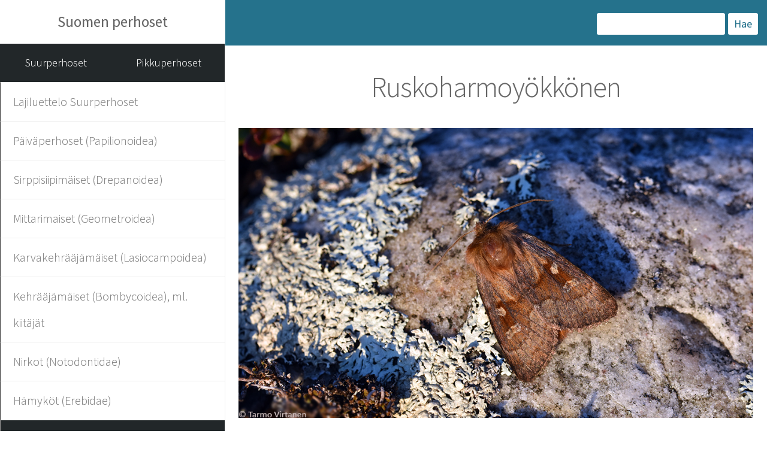

--- FILE ---
content_type: text/html; charset=UTF-8
request_url: https://www.suomen-perhoset.fi/ruskoharmoyokkonen/
body_size: 18939
content:
<!DOCTYPE html>
<html lang="fi">
	<head>
		<meta charset="UTF-8">
		<title>Suomen perhoset Ruskoharmoyökkönen - Suomen Perhoset</title>
		<link rel="shortcut icon" href="https://www.suomen-perhoset.fi/wp-content/uploads/favicon.ico" />
		<meta name='robots' content='index, follow, max-image-preview:large, max-snippet:-1, max-video-preview:-1' />

	<!-- This site is optimized with the Yoast SEO plugin v26.8 - https://yoast.com/product/yoast-seo-wordpress/ -->
	<meta name="description" content="Ruskoharmoyökkönen Xestia tecta" />
	<link rel="canonical" href="https://www.suomen-perhoset.fi/ruskoharmoyokkonen/" />
	<meta property="og:locale" content="fi_FI" />
	<meta property="og:type" content="article" />
	<meta property="og:title" content="Ruskoharmoyökkönen - Suomen Perhoset" />
	<meta property="og:description" content="Ruskoharmoyökkönen Xestia tecta" />
	<meta property="og:url" content="https://www.suomen-perhoset.fi/ruskoharmoyokkonen/" />
	<meta property="og:site_name" content="Suomen Perhoset" />
	<meta property="article:published_time" content="2022-02-04T07:26:56+00:00" />
	<meta property="article:modified_time" content="2025-03-25T13:37:48+00:00" />
	<meta property="og:image" content="https://www.suomen-perhoset.fi/wp-content/uploads/2022/02/ruskoharmoyökkönen-hero.jpg" />
	<meta property="og:image:width" content="1000" />
	<meta property="og:image:height" content="563" />
	<meta property="og:image:type" content="image/jpeg" />
	<meta name="author" content="Helmut Diekmann" />
	<meta name="twitter:label1" content="Kirjoittanut" />
	<meta name="twitter:data1" content="Helmut Diekmann" />
	<meta name="twitter:label2" content="Arvioitu lukuaika" />
	<meta name="twitter:data2" content="1 minuutti" />
	<script type="application/ld+json" class="yoast-schema-graph">{"@context":"https://schema.org","@graph":[{"@type":"Article","@id":"https://www.suomen-perhoset.fi/ruskoharmoyokkonen/#article","isPartOf":{"@id":"https://www.suomen-perhoset.fi/ruskoharmoyokkonen/"},"author":{"name":"Helmut Diekmann","@id":"https://suomen-perhoset.fi/#/schema/person/a7fbe4f82cb0e5781a2844a1184b1973"},"headline":"Ruskoharmoyökkönen","datePublished":"2022-02-04T07:26:56+00:00","dateModified":"2025-03-25T13:37:48+00:00","mainEntityOfPage":{"@id":"https://www.suomen-perhoset.fi/ruskoharmoyokkonen/"},"wordCount":27,"image":{"@id":"https://www.suomen-perhoset.fi/ruskoharmoyokkonen/#primaryimage"},"thumbnailUrl":"https://www.suomen-perhoset.fi/wp-content/uploads/2022/02/ruskoharmoyökkönen-hero.jpg","keywords":["Ruskoharmoyökkönen","tecta","Xestia tecta"],"articleSection":["Yökköset (Noctuidae)"],"inLanguage":"fi"},{"@type":"WebPage","@id":"https://www.suomen-perhoset.fi/ruskoharmoyokkonen/","url":"https://www.suomen-perhoset.fi/ruskoharmoyokkonen/","name":"Ruskoharmoyökkönen - Suomen Perhoset","isPartOf":{"@id":"https://suomen-perhoset.fi/#website"},"primaryImageOfPage":{"@id":"https://www.suomen-perhoset.fi/ruskoharmoyokkonen/#primaryimage"},"image":{"@id":"https://www.suomen-perhoset.fi/ruskoharmoyokkonen/#primaryimage"},"thumbnailUrl":"https://www.suomen-perhoset.fi/wp-content/uploads/2022/02/ruskoharmoyökkönen-hero.jpg","datePublished":"2022-02-04T07:26:56+00:00","dateModified":"2025-03-25T13:37:48+00:00","author":{"@id":"https://suomen-perhoset.fi/#/schema/person/a7fbe4f82cb0e5781a2844a1184b1973"},"description":"Ruskoharmoyökkönen Xestia tecta","breadcrumb":{"@id":"https://www.suomen-perhoset.fi/ruskoharmoyokkonen/#breadcrumb"},"inLanguage":"fi","potentialAction":[{"@type":"ReadAction","target":["https://www.suomen-perhoset.fi/ruskoharmoyokkonen/"]}]},{"@type":"ImageObject","inLanguage":"fi","@id":"https://www.suomen-perhoset.fi/ruskoharmoyokkonen/#primaryimage","url":"https://www.suomen-perhoset.fi/wp-content/uploads/2022/02/ruskoharmoyökkönen-hero.jpg","contentUrl":"https://www.suomen-perhoset.fi/wp-content/uploads/2022/02/ruskoharmoyökkönen-hero.jpg","width":1000,"height":563},{"@type":"BreadcrumbList","@id":"https://www.suomen-perhoset.fi/ruskoharmoyokkonen/#breadcrumb","itemListElement":[{"@type":"ListItem","position":1,"name":"Etusivu","item":"https://www.suomen-perhoset.fi/"},{"@type":"ListItem","position":2,"name":"Ruskoharmoyökkönen"}]},{"@type":"WebSite","@id":"https://suomen-perhoset.fi/#website","url":"https://suomen-perhoset.fi/","name":"Suomen Perhoset","description":"","potentialAction":[{"@type":"SearchAction","target":{"@type":"EntryPoint","urlTemplate":"https://suomen-perhoset.fi/?s={search_term_string}"},"query-input":{"@type":"PropertyValueSpecification","valueRequired":true,"valueName":"search_term_string"}}],"inLanguage":"fi"},{"@type":"Person","@id":"https://suomen-perhoset.fi/#/schema/person/a7fbe4f82cb0e5781a2844a1184b1973","name":"Helmut Diekmann","image":{"@type":"ImageObject","inLanguage":"fi","@id":"https://suomen-perhoset.fi/#/schema/person/image/","url":"https://secure.gravatar.com/avatar/83ca5d82c5896158929f6a52db530a497fbc8641ce64c14507a2e0876a5d18b4?s=96&d=mm&r=g","contentUrl":"https://secure.gravatar.com/avatar/83ca5d82c5896158929f6a52db530a497fbc8641ce64c14507a2e0876a5d18b4?s=96&d=mm&r=g","caption":"Helmut Diekmann"}}]}</script>
	<!-- / Yoast SEO plugin. -->


<link rel="alternate" title="oEmbed (JSON)" type="application/json+oembed" href="https://www.suomen-perhoset.fi/wp-json/oembed/1.0/embed?url=https%3A%2F%2Fwww.suomen-perhoset.fi%2Fruskoharmoyokkonen%2F" />
<link rel="alternate" title="oEmbed (XML)" type="text/xml+oembed" href="https://www.suomen-perhoset.fi/wp-json/oembed/1.0/embed?url=https%3A%2F%2Fwww.suomen-perhoset.fi%2Fruskoharmoyokkonen%2F&#038;format=xml" />
<style id='wp-img-auto-sizes-contain-inline-css' type='text/css'>
img:is([sizes=auto i],[sizes^="auto," i]){contain-intrinsic-size:3000px 1500px}
/*# sourceURL=wp-img-auto-sizes-contain-inline-css */
</style>
<link rel='stylesheet' id='style-css' href='https://www.suomen-perhoset.fi/wp-content/themes/gwwp-sp/style.css?ver=4120086957' type='text/css' media='all' />
<style id='wp-block-heading-inline-css' type='text/css'>
h1:where(.wp-block-heading).has-background,h2:where(.wp-block-heading).has-background,h3:where(.wp-block-heading).has-background,h4:where(.wp-block-heading).has-background,h5:where(.wp-block-heading).has-background,h6:where(.wp-block-heading).has-background{padding:1.25em 2.375em}h1.has-text-align-left[style*=writing-mode]:where([style*=vertical-lr]),h1.has-text-align-right[style*=writing-mode]:where([style*=vertical-rl]),h2.has-text-align-left[style*=writing-mode]:where([style*=vertical-lr]),h2.has-text-align-right[style*=writing-mode]:where([style*=vertical-rl]),h3.has-text-align-left[style*=writing-mode]:where([style*=vertical-lr]),h3.has-text-align-right[style*=writing-mode]:where([style*=vertical-rl]),h4.has-text-align-left[style*=writing-mode]:where([style*=vertical-lr]),h4.has-text-align-right[style*=writing-mode]:where([style*=vertical-rl]),h5.has-text-align-left[style*=writing-mode]:where([style*=vertical-lr]),h5.has-text-align-right[style*=writing-mode]:where([style*=vertical-rl]),h6.has-text-align-left[style*=writing-mode]:where([style*=vertical-lr]),h6.has-text-align-right[style*=writing-mode]:where([style*=vertical-rl]){rotate:180deg}
/*# sourceURL=https://www.suomen-perhoset.fi/wp-includes/blocks/heading/style.min.css */
</style>
<style id='wp-block-paragraph-inline-css' type='text/css'>
.is-small-text{font-size:.875em}.is-regular-text{font-size:1em}.is-large-text{font-size:2.25em}.is-larger-text{font-size:3em}.has-drop-cap:not(:focus):first-letter{float:left;font-size:8.4em;font-style:normal;font-weight:100;line-height:.68;margin:.05em .1em 0 0;text-transform:uppercase}body.rtl .has-drop-cap:not(:focus):first-letter{float:none;margin-left:.1em}p.has-drop-cap.has-background{overflow:hidden}:root :where(p.has-background){padding:1.25em 2.375em}:where(p.has-text-color:not(.has-link-color)) a{color:inherit}p.has-text-align-left[style*="writing-mode:vertical-lr"],p.has-text-align-right[style*="writing-mode:vertical-rl"]{rotate:180deg}
/*# sourceURL=https://www.suomen-perhoset.fi/wp-includes/blocks/paragraph/style.min.css */
</style>
<style id='wp-block-library-inline-css' type='text/css'>
:root{--wp-block-synced-color:#7a00df;--wp-block-synced-color--rgb:122,0,223;--wp-bound-block-color:var(--wp-block-synced-color);--wp-editor-canvas-background:#ddd;--wp-admin-theme-color:#007cba;--wp-admin-theme-color--rgb:0,124,186;--wp-admin-theme-color-darker-10:#006ba1;--wp-admin-theme-color-darker-10--rgb:0,107,160.5;--wp-admin-theme-color-darker-20:#005a87;--wp-admin-theme-color-darker-20--rgb:0,90,135;--wp-admin-border-width-focus:2px}@media (min-resolution:192dpi){:root{--wp-admin-border-width-focus:1.5px}}.wp-element-button{cursor:pointer}:root .has-very-light-gray-background-color{background-color:#eee}:root .has-very-dark-gray-background-color{background-color:#313131}:root .has-very-light-gray-color{color:#eee}:root .has-very-dark-gray-color{color:#313131}:root .has-vivid-green-cyan-to-vivid-cyan-blue-gradient-background{background:linear-gradient(135deg,#00d084,#0693e3)}:root .has-purple-crush-gradient-background{background:linear-gradient(135deg,#34e2e4,#4721fb 50%,#ab1dfe)}:root .has-hazy-dawn-gradient-background{background:linear-gradient(135deg,#faaca8,#dad0ec)}:root .has-subdued-olive-gradient-background{background:linear-gradient(135deg,#fafae1,#67a671)}:root .has-atomic-cream-gradient-background{background:linear-gradient(135deg,#fdd79a,#004a59)}:root .has-nightshade-gradient-background{background:linear-gradient(135deg,#330968,#31cdcf)}:root .has-midnight-gradient-background{background:linear-gradient(135deg,#020381,#2874fc)}:root{--wp--preset--font-size--normal:16px;--wp--preset--font-size--huge:42px}.has-regular-font-size{font-size:1em}.has-larger-font-size{font-size:2.625em}.has-normal-font-size{font-size:var(--wp--preset--font-size--normal)}.has-huge-font-size{font-size:var(--wp--preset--font-size--huge)}.has-text-align-center{text-align:center}.has-text-align-left{text-align:left}.has-text-align-right{text-align:right}.has-fit-text{white-space:nowrap!important}#end-resizable-editor-section{display:none}.aligncenter{clear:both}.items-justified-left{justify-content:flex-start}.items-justified-center{justify-content:center}.items-justified-right{justify-content:flex-end}.items-justified-space-between{justify-content:space-between}.screen-reader-text{border:0;clip-path:inset(50%);height:1px;margin:-1px;overflow:hidden;padding:0;position:absolute;width:1px;word-wrap:normal!important}.screen-reader-text:focus{background-color:#ddd;clip-path:none;color:#444;display:block;font-size:1em;height:auto;left:5px;line-height:normal;padding:15px 23px 14px;text-decoration:none;top:5px;width:auto;z-index:100000}html :where(.has-border-color){border-style:solid}html :where([style*=border-top-color]){border-top-style:solid}html :where([style*=border-right-color]){border-right-style:solid}html :where([style*=border-bottom-color]){border-bottom-style:solid}html :where([style*=border-left-color]){border-left-style:solid}html :where([style*=border-width]){border-style:solid}html :where([style*=border-top-width]){border-top-style:solid}html :where([style*=border-right-width]){border-right-style:solid}html :where([style*=border-bottom-width]){border-bottom-style:solid}html :where([style*=border-left-width]){border-left-style:solid}html :where(img[class*=wp-image-]){height:auto;max-width:100%}:where(figure){margin:0 0 1em}html :where(.is-position-sticky){--wp-admin--admin-bar--position-offset:var(--wp-admin--admin-bar--height,0px)}@media screen and (max-width:600px){html :where(.is-position-sticky){--wp-admin--admin-bar--position-offset:0px}}

/*# sourceURL=wp-block-library-inline-css */
</style><style id='global-styles-inline-css' type='text/css'>
:root{--wp--preset--aspect-ratio--square: 1;--wp--preset--aspect-ratio--4-3: 4/3;--wp--preset--aspect-ratio--3-4: 3/4;--wp--preset--aspect-ratio--3-2: 3/2;--wp--preset--aspect-ratio--2-3: 2/3;--wp--preset--aspect-ratio--16-9: 16/9;--wp--preset--aspect-ratio--9-16: 9/16;--wp--preset--color--black: #000000;--wp--preset--color--cyan-bluish-gray: #abb8c3;--wp--preset--color--white: #ffffff;--wp--preset--color--pale-pink: #f78da7;--wp--preset--color--vivid-red: #cf2e2e;--wp--preset--color--luminous-vivid-orange: #ff6900;--wp--preset--color--luminous-vivid-amber: #fcb900;--wp--preset--color--light-green-cyan: #7bdcb5;--wp--preset--color--vivid-green-cyan: #00d084;--wp--preset--color--pale-cyan-blue: #8ed1fc;--wp--preset--color--vivid-cyan-blue: #0693e3;--wp--preset--color--vivid-purple: #9b51e0;--wp--preset--gradient--vivid-cyan-blue-to-vivid-purple: linear-gradient(135deg,rgb(6,147,227) 0%,rgb(155,81,224) 100%);--wp--preset--gradient--light-green-cyan-to-vivid-green-cyan: linear-gradient(135deg,rgb(122,220,180) 0%,rgb(0,208,130) 100%);--wp--preset--gradient--luminous-vivid-amber-to-luminous-vivid-orange: linear-gradient(135deg,rgb(252,185,0) 0%,rgb(255,105,0) 100%);--wp--preset--gradient--luminous-vivid-orange-to-vivid-red: linear-gradient(135deg,rgb(255,105,0) 0%,rgb(207,46,46) 100%);--wp--preset--gradient--very-light-gray-to-cyan-bluish-gray: linear-gradient(135deg,rgb(238,238,238) 0%,rgb(169,184,195) 100%);--wp--preset--gradient--cool-to-warm-spectrum: linear-gradient(135deg,rgb(74,234,220) 0%,rgb(151,120,209) 20%,rgb(207,42,186) 40%,rgb(238,44,130) 60%,rgb(251,105,98) 80%,rgb(254,248,76) 100%);--wp--preset--gradient--blush-light-purple: linear-gradient(135deg,rgb(255,206,236) 0%,rgb(152,150,240) 100%);--wp--preset--gradient--blush-bordeaux: linear-gradient(135deg,rgb(254,205,165) 0%,rgb(254,45,45) 50%,rgb(107,0,62) 100%);--wp--preset--gradient--luminous-dusk: linear-gradient(135deg,rgb(255,203,112) 0%,rgb(199,81,192) 50%,rgb(65,88,208) 100%);--wp--preset--gradient--pale-ocean: linear-gradient(135deg,rgb(255,245,203) 0%,rgb(182,227,212) 50%,rgb(51,167,181) 100%);--wp--preset--gradient--electric-grass: linear-gradient(135deg,rgb(202,248,128) 0%,rgb(113,206,126) 100%);--wp--preset--gradient--midnight: linear-gradient(135deg,rgb(2,3,129) 0%,rgb(40,116,252) 100%);--wp--preset--font-size--small: 13px;--wp--preset--font-size--medium: 20px;--wp--preset--font-size--large: 36px;--wp--preset--font-size--x-large: 42px;--wp--preset--spacing--20: 0.44rem;--wp--preset--spacing--30: 0.67rem;--wp--preset--spacing--40: 1rem;--wp--preset--spacing--50: 1.5rem;--wp--preset--spacing--60: 2.25rem;--wp--preset--spacing--70: 3.38rem;--wp--preset--spacing--80: 5.06rem;--wp--preset--shadow--natural: 6px 6px 9px rgba(0, 0, 0, 0.2);--wp--preset--shadow--deep: 12px 12px 50px rgba(0, 0, 0, 0.4);--wp--preset--shadow--sharp: 6px 6px 0px rgba(0, 0, 0, 0.2);--wp--preset--shadow--outlined: 6px 6px 0px -3px rgb(255, 255, 255), 6px 6px rgb(0, 0, 0);--wp--preset--shadow--crisp: 6px 6px 0px rgb(0, 0, 0);}:where(.is-layout-flex){gap: 0.5em;}:where(.is-layout-grid){gap: 0.5em;}body .is-layout-flex{display: flex;}.is-layout-flex{flex-wrap: wrap;align-items: center;}.is-layout-flex > :is(*, div){margin: 0;}body .is-layout-grid{display: grid;}.is-layout-grid > :is(*, div){margin: 0;}:where(.wp-block-columns.is-layout-flex){gap: 2em;}:where(.wp-block-columns.is-layout-grid){gap: 2em;}:where(.wp-block-post-template.is-layout-flex){gap: 1.25em;}:where(.wp-block-post-template.is-layout-grid){gap: 1.25em;}.has-black-color{color: var(--wp--preset--color--black) !important;}.has-cyan-bluish-gray-color{color: var(--wp--preset--color--cyan-bluish-gray) !important;}.has-white-color{color: var(--wp--preset--color--white) !important;}.has-pale-pink-color{color: var(--wp--preset--color--pale-pink) !important;}.has-vivid-red-color{color: var(--wp--preset--color--vivid-red) !important;}.has-luminous-vivid-orange-color{color: var(--wp--preset--color--luminous-vivid-orange) !important;}.has-luminous-vivid-amber-color{color: var(--wp--preset--color--luminous-vivid-amber) !important;}.has-light-green-cyan-color{color: var(--wp--preset--color--light-green-cyan) !important;}.has-vivid-green-cyan-color{color: var(--wp--preset--color--vivid-green-cyan) !important;}.has-pale-cyan-blue-color{color: var(--wp--preset--color--pale-cyan-blue) !important;}.has-vivid-cyan-blue-color{color: var(--wp--preset--color--vivid-cyan-blue) !important;}.has-vivid-purple-color{color: var(--wp--preset--color--vivid-purple) !important;}.has-black-background-color{background-color: var(--wp--preset--color--black) !important;}.has-cyan-bluish-gray-background-color{background-color: var(--wp--preset--color--cyan-bluish-gray) !important;}.has-white-background-color{background-color: var(--wp--preset--color--white) !important;}.has-pale-pink-background-color{background-color: var(--wp--preset--color--pale-pink) !important;}.has-vivid-red-background-color{background-color: var(--wp--preset--color--vivid-red) !important;}.has-luminous-vivid-orange-background-color{background-color: var(--wp--preset--color--luminous-vivid-orange) !important;}.has-luminous-vivid-amber-background-color{background-color: var(--wp--preset--color--luminous-vivid-amber) !important;}.has-light-green-cyan-background-color{background-color: var(--wp--preset--color--light-green-cyan) !important;}.has-vivid-green-cyan-background-color{background-color: var(--wp--preset--color--vivid-green-cyan) !important;}.has-pale-cyan-blue-background-color{background-color: var(--wp--preset--color--pale-cyan-blue) !important;}.has-vivid-cyan-blue-background-color{background-color: var(--wp--preset--color--vivid-cyan-blue) !important;}.has-vivid-purple-background-color{background-color: var(--wp--preset--color--vivid-purple) !important;}.has-black-border-color{border-color: var(--wp--preset--color--black) !important;}.has-cyan-bluish-gray-border-color{border-color: var(--wp--preset--color--cyan-bluish-gray) !important;}.has-white-border-color{border-color: var(--wp--preset--color--white) !important;}.has-pale-pink-border-color{border-color: var(--wp--preset--color--pale-pink) !important;}.has-vivid-red-border-color{border-color: var(--wp--preset--color--vivid-red) !important;}.has-luminous-vivid-orange-border-color{border-color: var(--wp--preset--color--luminous-vivid-orange) !important;}.has-luminous-vivid-amber-border-color{border-color: var(--wp--preset--color--luminous-vivid-amber) !important;}.has-light-green-cyan-border-color{border-color: var(--wp--preset--color--light-green-cyan) !important;}.has-vivid-green-cyan-border-color{border-color: var(--wp--preset--color--vivid-green-cyan) !important;}.has-pale-cyan-blue-border-color{border-color: var(--wp--preset--color--pale-cyan-blue) !important;}.has-vivid-cyan-blue-border-color{border-color: var(--wp--preset--color--vivid-cyan-blue) !important;}.has-vivid-purple-border-color{border-color: var(--wp--preset--color--vivid-purple) !important;}.has-vivid-cyan-blue-to-vivid-purple-gradient-background{background: var(--wp--preset--gradient--vivid-cyan-blue-to-vivid-purple) !important;}.has-light-green-cyan-to-vivid-green-cyan-gradient-background{background: var(--wp--preset--gradient--light-green-cyan-to-vivid-green-cyan) !important;}.has-luminous-vivid-amber-to-luminous-vivid-orange-gradient-background{background: var(--wp--preset--gradient--luminous-vivid-amber-to-luminous-vivid-orange) !important;}.has-luminous-vivid-orange-to-vivid-red-gradient-background{background: var(--wp--preset--gradient--luminous-vivid-orange-to-vivid-red) !important;}.has-very-light-gray-to-cyan-bluish-gray-gradient-background{background: var(--wp--preset--gradient--very-light-gray-to-cyan-bluish-gray) !important;}.has-cool-to-warm-spectrum-gradient-background{background: var(--wp--preset--gradient--cool-to-warm-spectrum) !important;}.has-blush-light-purple-gradient-background{background: var(--wp--preset--gradient--blush-light-purple) !important;}.has-blush-bordeaux-gradient-background{background: var(--wp--preset--gradient--blush-bordeaux) !important;}.has-luminous-dusk-gradient-background{background: var(--wp--preset--gradient--luminous-dusk) !important;}.has-pale-ocean-gradient-background{background: var(--wp--preset--gradient--pale-ocean) !important;}.has-electric-grass-gradient-background{background: var(--wp--preset--gradient--electric-grass) !important;}.has-midnight-gradient-background{background: var(--wp--preset--gradient--midnight) !important;}.has-small-font-size{font-size: var(--wp--preset--font-size--small) !important;}.has-medium-font-size{font-size: var(--wp--preset--font-size--medium) !important;}.has-large-font-size{font-size: var(--wp--preset--font-size--large) !important;}.has-x-large-font-size{font-size: var(--wp--preset--font-size--x-large) !important;}
/*# sourceURL=global-styles-inline-css */
</style>

<style id='classic-theme-styles-inline-css' type='text/css'>
/*! This file is auto-generated */
.wp-block-button__link{color:#fff;background-color:#32373c;border-radius:9999px;box-shadow:none;text-decoration:none;padding:calc(.667em + 2px) calc(1.333em + 2px);font-size:1.125em}.wp-block-file__button{background:#32373c;color:#fff;text-decoration:none}
/*# sourceURL=/wp-includes/css/classic-themes.min.css */
</style>
<link rel='shortlink' href='https://www.suomen-perhoset.fi/?p=32403' />
<script type="text/javascript">
(function(url){
	if(/(?:Chrome\/26\.0\.1410\.63 Safari\/537\.31|WordfenceTestMonBot)/.test(navigator.userAgent)){ return; }
	var addEvent = function(evt, handler) {
		if (window.addEventListener) {
			document.addEventListener(evt, handler, false);
		} else if (window.attachEvent) {
			document.attachEvent('on' + evt, handler);
		}
	};
	var removeEvent = function(evt, handler) {
		if (window.removeEventListener) {
			document.removeEventListener(evt, handler, false);
		} else if (window.detachEvent) {
			document.detachEvent('on' + evt, handler);
		}
	};
	var evts = 'contextmenu dblclick drag dragend dragenter dragleave dragover dragstart drop keydown keypress keyup mousedown mousemove mouseout mouseover mouseup mousewheel scroll'.split(' ');
	var logHuman = function() {
		if (window.wfLogHumanRan) { return; }
		window.wfLogHumanRan = true;
		var wfscr = document.createElement('script');
		wfscr.type = 'text/javascript';
		wfscr.async = true;
		wfscr.src = url + '&r=' + Math.random();
		(document.getElementsByTagName('head')[0]||document.getElementsByTagName('body')[0]).appendChild(wfscr);
		for (var i = 0; i < evts.length; i++) {
			removeEvent(evts[i], logHuman);
		}
	};
	for (var i = 0; i < evts.length; i++) {
		addEvent(evts[i], logHuman);
	}
})('//www.suomen-perhoset.fi/?wordfence_lh=1&hid=DEE4614CE230F3AECC380A818533CE87');
</script><link rel="icon" href="https://www.suomen-perhoset.fi/wp-content/uploads/2022/06/cropped-favicon5-32x32.jpg" sizes="32x32" />
<link rel="icon" href="https://www.suomen-perhoset.fi/wp-content/uploads/2022/06/cropped-favicon5-192x192.jpg" sizes="192x192" />
<link rel="apple-touch-icon" href="https://www.suomen-perhoset.fi/wp-content/uploads/2022/06/cropped-favicon5-180x180.jpg" />
<meta name="msapplication-TileImage" content="https://www.suomen-perhoset.fi/wp-content/uploads/2022/06/cropped-favicon5-270x270.jpg" />
		<meta http-equiv="content-type" content="text/html; charset=utf-8" />
		<meta name="description" content="" />
		<meta name="keywords" content="" />
		<link href="https://fonts.googleapis.com/css?family=Source+Sans+Pro:200,300,400,600" rel="stylesheet" type="text/css" />
		<meta name="viewport" content="width=device-width, initial-scale=1">

	</head>

<body class="wp-singular post-template-default single single-post postid-32403 single-format-standard wp-theme-gwwp-sp">

	<div id="header" class="skel-panels-fixed">

		
<div class="top">
	<h3 class="logo"><a href="https://www.suomen-perhoset.fi"> Suomen perhoset </a></h3>

	<div class="nav-bottons">
									<a class="left_top_nav topnav-links" href="https://www.suomen-perhoset.fi/category/suurperhoset/"> Suurperhoset</a>
							<a class="left_top_nav topnav-links" href="https://www.suomen-perhoset.fi/category/pikkuperhoset/"> Pikkuperhoset</a>
				
			
	</div>

	<nav class="side-nav">
		<ul class="parent-nav">
												<li class="parents" >
						<button class="parents-link"> Lajiluettelo Suurperhoset</button>
						<ul class="sub-nav" style="display:none">
																																		<li class="nav-posts"><a class="" href="https://www.suomen-perhoset.fi/lajiluettelo-suurperhoset/">Lajiluettelo Suurperhoset </a></li>
																														</ul>
					</li>
									<li class="parents" >
						<button class="parents-link"> Päiväperhoset (Papilionoidea)</button>
						<ul class="sub-nav" style="display:none">
																																		<li class="nav-posts"><a class="" href="https://www.suomen-perhoset.fi/yleiskatsaus-paivaperhoset1/">YLEISKATSAUS: PÄIVÄPERHOSET 1 </a></li>
																																				<li class="nav-posts"><a class="" href="https://www.suomen-perhoset.fi/yleiskatsaus-paivaperhoset2/">YLEISKATSAUS: PÄIVÄPERHOSET 2 </a></li>
																																				<li class="nav-posts"><a class="" href="https://www.suomen-perhoset.fi/heimo-ritariperhoset/">HEIMO: RITARIPERHOSET </a></li>
																																				<li class="nav-posts"><a class="" href="https://www.suomen-perhoset.fi/isoapollo/">Isoapollo </a></li>
																																				<li class="nav-posts"><a class="" href="https://www.suomen-perhoset.fi/pikkuapollo/">Pikkuapollo </a></li>
																																				<li class="nav-posts"><a class="" href="https://www.suomen-perhoset.fi/ritariperhonen/">Ritariperhonen </a></li>
																																				<li class="nav-posts"><a class="" href="https://www.suomen-perhoset.fi/purjeperhonen/">Purjeperhonen </a></li>
																																				<li class="nav-posts"><a class="" href="https://www.suomen-perhoset.fi/heimo-paksupaat/">HEIMO: PAKSUPÄÄT </a></li>
																																				<li class="nav-posts"><a class="" href="https://www.suomen-perhoset.fi/tunturikirjosiipi/">Tunturikirjosiipi </a></li>
																																				<li class="nav-posts"><a class="" href="https://www.suomen-perhoset.fi/suokirjosiipi/">Suokirjosiipi </a></li>
																																				<li class="nav-posts"><a class="" href="https://www.suomen-perhoset.fi/mansikkakirjosiipi/">Mansikkakirjosiipi </a></li>
																																				<li class="nav-posts"><a class="" href="https://www.suomen-perhoset.fi/tummakirjosiipi/">Tummakirjosiipi </a></li>
																																				<li class="nav-posts"><a class="" href="https://www.suomen-perhoset.fi/metsahiipija/">Metsähiipijä </a></li>
																																				<li class="nav-posts"><a class="" href="https://www.suomen-perhoset.fi/keltataplahiipija/">Keltatäplähiipijä </a></li>
																																				<li class="nav-posts"><a class="" href="https://www.suomen-perhoset.fi/mustataplahiipija/">Mustatäplähiipijä </a></li>
																																				<li class="nav-posts"><a class="" href="https://www.suomen-perhoset.fi/etelanhiipija/">Etelänhiipijä </a></li>
																																				<li class="nav-posts"><a class="" href="https://www.suomen-perhoset.fi/lauhahiipija/">Lauhahiipijä </a></li>
																																				<li class="nav-posts"><a class="" href="https://www.suomen-perhoset.fi/valkotaplapaksupaa/">Valkotäpläpaksupää </a></li>
																																				<li class="nav-posts"><a class="" href="https://www.suomen-perhoset.fi/piippopaksupaa/">Piippopaksupää </a></li>
																																				<li class="nav-posts"><a class="" href="https://www.suomen-perhoset.fi/heimo-kaaliperhoset/">HEIMO: KAALIPERHOSET </a></li>
																																				<li class="nav-posts"><a class="" href="https://www.suomen-perhoset.fi/virnaperhonen/">Virnaperhonen </a></li>
																																				<li class="nav-posts"><a class="" href="https://www.suomen-perhoset.fi/peltovirnaperhonen/">Peltovirnaperhonen </a></li>
																																				<li class="nav-posts"><a class="" href="https://www.suomen-perhoset.fi/auroraperhonen/">Auroraperhonen </a></li>
																																				<li class="nav-posts"><a class="" href="https://www.suomen-perhoset.fi/pihlajaperhonen/">Pihlajaperhonen </a></li>
																																				<li class="nav-posts"><a class="" href="https://www.suomen-perhoset.fi/kaaliperhonen/">Kaaliperhonen </a></li>
																																				<li class="nav-posts"><a class="" href="https://www.suomen-perhoset.fi/naurisperhonen/">Naurisperhonen </a></li>
																																				<li class="nav-posts"><a class="" href="https://www.suomen-perhoset.fi/lanttuperhonen/">Lanttuperhonen </a></li>
																																				<li class="nav-posts"><a class="" href="https://www.suomen-perhoset.fi/vuorisinappiperhonen/">Vuorisinappiperhonen </a></li>
																																				<li class="nav-posts"><a class="" href="https://www.suomen-perhoset.fi/sinappiperhonen/">Sinappiperhonen </a></li>
																																				<li class="nav-posts"><a class="" href="https://www.suomen-perhoset.fi/vaaleakeltaperhonen/">Vaaleakeltaperhonen </a></li>
																																				<li class="nav-posts"><a class="" href="https://www.suomen-perhoset.fi/lapinkeltaperhonen/">Lapinkeltaperhonen </a></li>
																																				<li class="nav-posts"><a class="" href="https://www.suomen-perhoset.fi/tunturikeltaperhonen/">Tunturikeltaperhonen </a></li>
																																				<li class="nav-posts"><a class="" href="https://www.suomen-perhoset.fi/suokeltaperhonen/">Suokeltaperhonen </a></li>
																																				<li class="nav-posts"><a class="" href="https://www.suomen-perhoset.fi/etelankeltaperhonen/">Etelänkeltaperhonen </a></li>
																																				<li class="nav-posts"><a class="" href="https://www.suomen-perhoset.fi/sitruunaperhonen/">Sitruunaperhonen </a></li>
																																				<li class="nav-posts"><a class="" href="https://www.suomen-perhoset.fi/heimo-taplaperhoset/">HEIMO: TÄPLÄPERHOSET </a></li>
																																				<li class="nav-posts"><a class="" href="https://www.suomen-perhoset.fi/ramehopeatapla/">Rämehopeatäplä </a></li>
																																				<li class="nav-posts"><a class="" href="https://www.suomen-perhoset.fi/pursuhopeatapla/">Pursuhopeatäplä </a></li>
																																				<li class="nav-posts"><a class="" href="https://www.suomen-perhoset.fi/lehtohopeatapla/">Lehtohopeatäplä </a></li>
																																				<li class="nav-posts"><a class="" href="https://www.suomen-perhoset.fi/niittyhopeatapla/">Niittyhopeatäplä </a></li>
																																				<li class="nav-posts"><a class="" href="https://www.suomen-perhoset.fi/tundrahopeatapla/">Tundrahopeatäplä </a></li>
																																				<li class="nav-posts"><a class="" href="https://www.suomen-perhoset.fi/muurainhopeatapla/">Muurainhopeatäplä </a></li>
																																				<li class="nav-posts"><a class="" href="https://www.suomen-perhoset.fi/pikkuhopeatapla/">Pikkuhopeatäplä </a></li>
																																				<li class="nav-posts"><a class="" href="https://www.suomen-perhoset.fi/pohjanhopeatapla/">Pohjanhopeatäplä </a></li>
																																				<li class="nav-posts"><a class="" href="https://www.suomen-perhoset.fi/purohopeatapla/">Purohopeatäplä </a></li>
																																				<li class="nav-posts"><a class="" href="https://www.suomen-perhoset.fi/rahkahopeatapla/">Rahkahopeatäplä </a></li>
																																				<li class="nav-posts"><a class="" href="https://www.suomen-perhoset.fi/kaapiohopeatapla/">Kääpiöhopeatäplä </a></li>
																																				<li class="nav-posts"><a class="" href="https://www.suomen-perhoset.fi/tunturihopeatapla/">Tunturihopeatäplä </a></li>
																																				<li class="nav-posts"><a class="" href="https://www.suomen-perhoset.fi/suohopeatapla/">Suohopeatäplä </a></li>
																																				<li class="nav-posts"><a class="" href="https://www.suomen-perhoset.fi/helmihopeatapla/">Helmihopeatäplä </a></li>
																																				<li class="nav-posts"><a class="" href="https://www.suomen-perhoset.fi/angervohopeatapla/">Angervohopeatäplä </a></li>
																																				<li class="nav-posts"><a class="" href="https://www.suomen-perhoset.fi/keisarinviitta/">Keisarinviitta </a></li>
																																				<li class="nav-posts"><a class="" href="https://www.suomen-perhoset.fi/etelanhopeatapla/">Etelänhopeatäplä </a></li>
																																				<li class="nav-posts"><a class="" href="https://www.suomen-perhoset.fi/orvokkihopeatapla/">Orvokkihopeatäplä </a></li>
																																				<li class="nav-posts"><a class="" href="https://www.suomen-perhoset.fi/rinnehopeatapla/">Rinnehopeatäplä </a></li>
																																				<li class="nav-posts"><a class="" href="https://www.suomen-perhoset.fi/ketohopeatapla/">Ketohopeatäplä </a></li>
																																				<li class="nav-posts"><a class="" href="https://www.suomen-perhoset.fi/karttaperhonen/">Karttaperhonen </a></li>
																																				<li class="nav-posts"><a class="" href="https://www.suomen-perhoset.fi/amiraali/">Amiraaliperhonen </a></li>
																																				<li class="nav-posts"><a class="" href="https://www.suomen-perhoset.fi/ohdakeperhonen/">Ohdakeperhonen </a></li>
																																				<li class="nav-posts"><a class="" href="https://www.suomen-perhoset.fi/neitoperhonen/">Neitoperhonen </a></li>
																																				<li class="nav-posts"><a class="" href="https://www.suomen-perhoset.fi/nokkosperhonen/">Nokkosperhonen </a></li>
																																				<li class="nav-posts"><a class="" href="https://www.suomen-perhoset.fi/suruvaippa/">Suruvaippa </a></li>
																																				<li class="nav-posts"><a class="" href="https://www.suomen-perhoset.fi/kirsikkaperhonen/">Kirsikkaperhonen </a></li>
																																				<li class="nav-posts"><a class="" href="https://www.suomen-perhoset.fi/isonokkosperhonen/">Isonokkosperhonen </a></li>
																																				<li class="nav-posts"><a class="" href="https://www.suomen-perhoset.fi/valkotaplanokkosperhonen/">Valkotäplänokkosperhonen </a></li>
																																				<li class="nav-posts"><a class="" href="https://www.suomen-perhoset.fi/herukkaperhonen/">Herukkaperhonen </a></li>
																																				<li class="nav-posts"><a class="" href="https://www.suomen-perhoset.fi/lapinverkkoperhonen/">Lapinverkkoperhonen </a></li>
																																				<li class="nav-posts"><a class="" href="https://www.suomen-perhoset.fi/kirjoverkkoperhonen/">Kirjoverkkoperhonen </a></li>
																																				<li class="nav-posts"><a class="" href="https://www.suomen-perhoset.fi/punakeltaverkkoperhonen/">Punakeltaverkkoperhonen </a></li>
																																				<li class="nav-posts"><a class="" href="https://www.suomen-perhoset.fi/taplaverkkoperhonen/">Täpläverkkoperhonen </a></li>
																																				<li class="nav-posts"><a class="" href="https://www.suomen-perhoset.fi/tummaverkkoperhonen/">Tummaverkkoperhonen </a></li>
																																				<li class="nav-posts"><a class="" href="https://www.suomen-perhoset.fi/ratamoverkkoperhonen/">Ratamoverkkoperhonen </a></li>
																																				<li class="nav-posts"><a class="" href="https://www.suomen-perhoset.fi/haapaperhonen/">Haapaperhonen </a></li>
																																				<li class="nav-posts"><a class="" href="https://www.suomen-perhoset.fi/kuusamaperhonen/">Kuusamaperhonen </a></li>
																																				<li class="nav-posts"><a class="" href="https://www.suomen-perhoset.fi/pikkuhaiveperhonen/">Pikkuhäiveperhonen </a></li>
																																				<li class="nav-posts"><a class="" href="https://www.suomen-perhoset.fi/haiveperhonen/">Häiveperhonen </a></li>
																																				<li class="nav-posts"><a class="" href="https://www.suomen-perhoset.fi/taplapapurikko/">Täpläpapurikko </a></li>
																																				<li class="nav-posts"><a class="" href="https://www.suomen-perhoset.fi/ruostepapurikko/">Ruostepapurikko </a></li>
																																				<li class="nav-posts"><a class="" href="https://www.suomen-perhoset.fi/metsapapurikko/">Metsäpapurikko </a></li>
																																				<li class="nav-posts"><a class="" href="https://www.suomen-perhoset.fi/tummapapurikko/">Tummapapurikko </a></li>
																																				<li class="nav-posts"><a class="" href="https://www.suomen-perhoset.fi/kirjopapurikko/">Kirjopapurikko </a></li>
																																				<li class="nav-posts"><a class="" href="https://www.suomen-perhoset.fi/ruutuperhonen/">Ruutuperhonen </a></li>
																																				<li class="nav-posts"><a class="" href="https://www.suomen-perhoset.fi/saraikkoniittyperhonen/">Saraikkoniittyperhonen </a></li>
																																				<li class="nav-posts"><a class="" href="https://www.suomen-perhoset.fi/idanniittyperhonen/">Idänniittyperhonen </a></li>
																																				<li class="nav-posts"><a class="" href="https://www.suomen-perhoset.fi/ruskoniittyperhonen/">Ruskoniittyperhonen </a></li>
																																				<li class="nav-posts"><a class="" href="https://www.suomen-perhoset.fi/keltaniittyperhonen/">Keltaniittyperhonen </a></li>
																																				<li class="nav-posts"><a class="" href="https://www.suomen-perhoset.fi/kirjoniittyperhonen/">Kirjoniittyperhonen </a></li>
																																				<li class="nav-posts"><a class="" href="https://www.suomen-perhoset.fi/tesmaperhonen/">Tesmaperhonen </a></li>
																																				<li class="nav-posts"><a class="" href="https://www.suomen-perhoset.fi/tummaharansilma/">Tummahäränsilmä </a></li>
																																				<li class="nav-posts"><a class="" href="https://www.suomen-perhoset.fi/idanharansilma/">Idänhäränsilmä </a></li>
																																				<li class="nav-posts"><a class="" href="https://www.suomen-perhoset.fi/metsanokiperhonen/">Metsänokiperhonen </a></li>
																																				<li class="nav-posts"><a class="" href="https://www.suomen-perhoset.fi/idannokiperhonen/">Idännokiperhonen </a></li>
																																				<li class="nav-posts"><a class="" href="https://www.suomen-perhoset.fi/suonokiperhonen/">Suonokiperhonen </a></li>
																																				<li class="nav-posts"><a class="" href="https://www.suomen-perhoset.fi/kairanokiperhonen/">Kairanokiperhonen </a></li>
																																				<li class="nav-posts"><a class="" href="https://www.suomen-perhoset.fi/ruijannokiperhonen/">Ruijannokiperhonen </a></li>
																																				<li class="nav-posts"><a class="" href="https://www.suomen-perhoset.fi/lapinnokiperhonen/">Lapinnokiperhonen </a></li>
																																				<li class="nav-posts"><a class="" href="https://www.suomen-perhoset.fi/hietaheinaperhonen/">Hietaheinäperhonen </a></li>
																																				<li class="nav-posts"><a class="" href="https://www.suomen-perhoset.fi/sarakylmanperhonen/">Sarakylmänperhonen </a></li>
																																				<li class="nav-posts"><a class="" href="https://www.suomen-perhoset.fi/paljakkakylmanperhonen/">Paljakkakylmänperhonen </a></li>
																																				<li class="nav-posts"><a class="" href="https://www.suomen-perhoset.fi/ramekylmanperhonen/">Rämekylmänperhonen </a></li>
																																				<li class="nav-posts"><a class="" href="https://www.suomen-perhoset.fi/heimo-sinisiipiset/">HEIMO: SINISIIPISET </a></li>
																																				<li class="nav-posts"><a class="" href="https://www.suomen-perhoset.fi/pikkusinisiipi/">Pikkusinisiipi </a></li>
																																				<li class="nav-posts"><a class="" href="https://www.suomen-perhoset.fi/kannussinisiipi/">Kannussinisiipi </a></li>
																																				<li class="nav-posts"><a class="" href="https://www.suomen-perhoset.fi/luhtasinisiipi/">Luhtasinisiipi </a></li>
																																				<li class="nav-posts"><a class="" href="https://www.suomen-perhoset.fi/paatsamasinisiipi/">Paatsamasinisiipi </a></li>
																																				<li class="nav-posts"><a class="" href="https://www.suomen-perhoset.fi/harjusinisiipi/">Harjusinisiipi </a></li>
																																				<li class="nav-posts"><a class="" href="https://www.suomen-perhoset.fi/kalliosinisiipi/">Kalliosinisiipi </a></li>
																																				<li class="nav-posts"><a class="" href="https://www.suomen-perhoset.fi/virnasinisiipi/">Virnasinisiipi </a></li>
																																				<li class="nav-posts"><a class="" href="https://www.suomen-perhoset.fi/muurahaissinisiipi/">Muurahaissinisiipi </a></li>
																																				<li class="nav-posts"><a class="" href="https://www.suomen-perhoset.fi/kangassinisiipi/">Kangassinisiipi </a></li>
																																				<li class="nav-posts"><a class="" href="https://www.suomen-perhoset.fi/ketosinisiipi/">Ketosinisiipi </a></li>
																																				<li class="nav-posts"><a class="" href="https://www.suomen-perhoset.fi/lehtosinisiipi/">Lehtosinisiipi </a></li>
																																				<li class="nav-posts"><a class="" href="https://www.suomen-perhoset.fi/huhtasinisiipi/">Huhtasinisiipi </a></li>
																																				<li class="nav-posts"><a class="" href="https://www.suomen-perhoset.fi/ruskosinisiipi/">Ruskosinisiipi </a></li>
																																				<li class="nav-posts"><a class="" href="https://www.suomen-perhoset.fi/niittysinisiipi/">Niittysinisiipi </a></li>
																																				<li class="nav-posts"><a class="" href="https://www.suomen-perhoset.fi/juolukkasinisiipi/">Juolukkasinisiipi </a></li>
																																				<li class="nav-posts"><a class="" href="https://www.suomen-perhoset.fi/tundrasinisiipi/">Tundrasinisiipi </a></li>
																																				<li class="nav-posts"><a class="" href="https://www.suomen-perhoset.fi/hopeasinisiipi/">Hopeasinisiipi </a></li>
																																				<li class="nav-posts"><a class="" href="https://www.suomen-perhoset.fi/hohtosinisiipi/">Hohtosinisiipi </a></li>
																																				<li class="nav-posts"><a class="" href="https://www.suomen-perhoset.fi/pikkukultasiipi/">Pikkukultasiipi </a></li>
																																				<li class="nav-posts"><a class="" href="https://www.suomen-perhoset.fi/luhtakultasiipi/">Luhtakultasiipi </a></li>
																																				<li class="nav-posts"><a class="" href="https://www.suomen-perhoset.fi/isokultasiipi/">Isokultasiipi </a></li>
																																				<li class="nav-posts"><a class="" href="https://www.suomen-perhoset.fi/loistokultasiipi/">Loistokultasiipi </a></li>
																																				<li class="nav-posts"><a class="" href="https://www.suomen-perhoset.fi/tummakultasiipi/">Tummakultasiipi </a></li>
																																				<li class="nav-posts"><a class="" href="https://www.suomen-perhoset.fi/ketokultasiipi/">Ketokultasiipi </a></li>
																																				<li class="nav-posts"><a class="" href="https://www.suomen-perhoset.fi/kangasperhonen/">Kangasperhonen </a></li>
																																				<li class="nav-posts"><a class="" href="https://www.suomen-perhoset.fi/jalavanopsasiipi/">Jalavanopsasiipi </a></li>
																																				<li class="nav-posts"><a class="" href="https://www.suomen-perhoset.fi/tuominopsasiipi/">Tuominopsasiipi </a></li>
																																				<li class="nav-posts"><a class="" href="https://www.suomen-perhoset.fi/ruostenopsasiipi/">Ruostenopsasiipi </a></li>
																																				<li class="nav-posts"><a class="" href="https://www.suomen-perhoset.fi/tamminopsasiipi/">Tamminopsasiipi </a></li>
																														</ul>
					</li>
									<li class="parents" >
						<button class="parents-link"> Sirppisiipimäiset (Drepanoidea)</button>
						<ul class="sub-nav" style="display:none">
																																		<li class="nav-posts"><a class="" href="https://www.suomen-perhoset.fi/yleiskatsaus-villaselat-ja-sirppisiivet/">YLEISKATSAUS: VILLASELÄT JA SIRPPISIIVET </a></li>
																																				<li class="nav-posts"><a class="" href="https://www.suomen-perhoset.fi/heimo-villaselat-ja-sirppisiivet/">HEIMO: VILLASELÄT JA SIRPPISIIVET </a></li>
																																				<li class="nav-posts"><a class="" href="https://www.suomen-perhoset.fi/vadelmavillaselka/">Vadelmavillaselkä </a></li>
																																				<li class="nav-posts"><a class="" href="https://www.suomen-perhoset.fi/silkkivillaselka/">Silkkivillaselkä </a></li>
																																				<li class="nav-posts"><a class="" href="https://www.suomen-perhoset.fi/punevillaselka/">Punevillaselkä </a></li>
																																				<li class="nav-posts"><a class="" href="https://www.suomen-perhoset.fi/harmovillaselka/">Harmovillaselkä </a></li>
																																				<li class="nav-posts"><a class="" href="https://www.suomen-perhoset.fi/koivuvillaselka/">Koivuvillaselkä </a></li>
																																				<li class="nav-posts"><a class="" href="https://www.suomen-perhoset.fi/pikkuvillaselka/">Pikkuvillaselkä </a></li>
																																				<li class="nav-posts"><a class="" href="https://www.suomen-perhoset.fi/kevatvillaselka/">Kevätvillaselkä </a></li>
																																				<li class="nav-posts"><a class="" href="https://www.suomen-perhoset.fi/nyhasirppisiipi/">Nyhäsirppisiipi </a></li>
																																				<li class="nav-posts"><a class="" href="https://www.suomen-perhoset.fi/tammisirppisiipi/">Tammisirppisiipi </a></li>
																																				<li class="nav-posts"><a class="" href="https://www.suomen-perhoset.fi/ruskosirppisiipi/">Ruskosirppisiipi </a></li>
																																				<li class="nav-posts"><a class="" href="https://www.suomen-perhoset.fi/taplasirppisiipi/">Täpläsirppisiipi </a></li>
																																				<li class="nav-posts"><a class="" href="https://www.suomen-perhoset.fi/isosirppisiipi/">Isosirppisiipi </a></li>
																																				<li class="nav-posts"><a class="" href="https://www.suomen-perhoset.fi/valkosiipi/">Valkosiipi </a></li>
																														</ul>
					</li>
									<li class="parents" >
						<button class="parents-link"> Mittarimaiset (Geometroidea)</button>
						<ul class="sub-nav" style="display:none">
																																		<li class="nav-posts"><a class="" href="https://www.suomen-perhoset.fi/yleiskatsaus-mittarit-1/">YLEISKATSAUS: MITTARIT 1 </a></li>
																																				<li class="nav-posts"><a class="" href="https://www.suomen-perhoset.fi/lehtimittarit/">ALAHEIMO: LEHTIMITTARIT </a></li>
																																				<li class="nav-posts"><a class="" href="https://www.suomen-perhoset.fi/pajuvyomittari/">Pajuvyömittari </a></li>
																																				<li class="nav-posts"><a class="" href="https://www.suomen-perhoset.fi/koivuvyomittari/">Koivuvyömittari </a></li>
																																				<li class="nav-posts"><a class="" href="https://www.suomen-perhoset.fi/vaahteravyomittari/">Vaahteravyömittari </a></li>
																																				<li class="nav-posts"><a class="" href="https://www.suomen-perhoset.fi/pikkuvyomittari/">Pikkuvyömittari </a></li>
																																				<li class="nav-posts"><a class="" href="https://www.suomen-perhoset.fi/rengasvyomittari/">Rengasvyömittari </a></li>
																																				<li class="nav-posts"><a class="" href="https://www.suomen-perhoset.fi/tammivyomittari/">Tammivyömittari </a></li>
																																				<li class="nav-posts"><a class="" href="https://www.suomen-perhoset.fi/pyokkivyomittari/">Pyökkivyömittari </a></li>
																																				<li class="nav-posts"><a class="" href="https://www.suomen-perhoset.fi/etelansuolaheinamittari/">Etelänsuolaheinämittari </a></li>
																																				<li class="nav-posts"><a class="" href="https://www.suomen-perhoset.fi/pohjansuolaheinamittari/">Pohjansuolaheinämittari </a></li>
																																				<li class="nav-posts"><a class="" href="https://www.suomen-perhoset.fi/vestaalimittari/">Vestaalimittari </a></li>
																																				<li class="nav-posts"><a class="" href="https://www.suomen-perhoset.fi/serpentiinimittari/">Serpentiinimittari </a></li>
																																				<li class="nav-posts"><a class="" href="https://www.suomen-perhoset.fi/ramekulmumittari/">Rämekulmumittari </a></li>
																																				<li class="nav-posts"><a class="" href="https://www.suomen-perhoset.fi/okrakulmumittari/">Okrakulmumittari </a></li>
																																				<li class="nav-posts"><a class="" href="https://www.suomen-perhoset.fi/ketokulmumittari/">Ketokulmumittari </a></li>
																																				<li class="nav-posts"><a class="" href="https://www.suomen-perhoset.fi/harmokulmumittari/">Harmokulmumittari </a></li>
																																				<li class="nav-posts"><a class="" href="https://www.suomen-perhoset.fi/vaaleakulmumittari/">Vaaleakulmumittari </a></li>
																																				<li class="nav-posts"><a class="" href="https://www.suomen-perhoset.fi/olkikulmumittari/">Olkikulmumittari </a></li>
																																				<li class="nav-posts"><a class="" href="https://www.suomen-perhoset.fi/varjokulmumittari/">Varjokulmumittari </a></li>
																																				<li class="nav-posts"><a class="" href="https://www.suomen-perhoset.fi/tupsukulmumittari/">Tupsukulmumittari </a></li>
																																				<li class="nav-posts"><a class="" href="https://www.suomen-perhoset.fi/nyhakulmumittari/">Nyhäkulmumittari </a></li>
																																				<li class="nav-posts"><a class="" href="https://www.suomen-perhoset.fi/mutkakulmumittari/">Mutkakulmumittari </a></li>
																																				<li class="nav-posts"><a class="" href="https://www.suomen-perhoset.fi/kaarikulmumittari/">Kaarikulmumittari </a></li>
																																				<li class="nav-posts"><a class="" href="https://www.suomen-perhoset.fi/pistekulmumittari/">Pistekulmumittari </a></li>
																																				<li class="nav-posts"><a class="" href="https://www.suomen-perhoset.fi/viirulehtimittari/">Viirulehtimittari </a></li>
																																				<li class="nav-posts"><a class="" href="https://www.suomen-perhoset.fi/turalehtimittari/">Turalehtimittari </a></li>
																																				<li class="nav-posts"><a class="" href="https://www.suomen-perhoset.fi/silkkilehtimittari/">Silkkilehtimittari </a></li>
																																				<li class="nav-posts"><a class="" href="https://www.suomen-perhoset.fi/kulmalehtimittari/">Kulmalehtimittari </a></li>
																																				<li class="nav-posts"><a class="" href="https://www.suomen-perhoset.fi/ramelehtimittari/">Rämelehtimittari </a></li>
																																				<li class="nav-posts"><a class="" href="https://www.suomen-perhoset.fi/valkolehtimittari/">Valkolehtimittari </a></li>
																																				<li class="nav-posts"><a class="" href="https://www.suomen-perhoset.fi/sinilehtimittari/">Sinilehtimittari </a></li>
																																				<li class="nav-posts"><a class="" href="https://www.suomen-perhoset.fi/rusolehtimittari/">Rusolehtimittari </a></li>
																																				<li class="nav-posts"><a class="" href="https://www.suomen-perhoset.fi/harmolehtimittari/">Harmolehtimittari </a></li>
																																				<li class="nav-posts"><a class="" href="https://www.suomen-perhoset.fi/ahdelehtimittari/">Ahdelehtimittari </a></li>
																																				<li class="nav-posts"><a class="" href="https://www.suomen-perhoset.fi/luhtalehtimittari/">Luhtalehtimittari </a></li>
																																				<li class="nav-posts"><a class="" href="https://www.suomen-perhoset.fi/pohjanlehtimittari/">Pohjanlehtimittari </a></li>
																																				<li class="nav-posts"><a class="" href="https://www.suomen-perhoset.fi/mustikkalehtimittari/">Mustikkalehtimittari </a></li>
																																				<li class="nav-posts"><a class="" href="https://www.suomen-perhoset.fi/maitolehtimittari/">Maitolehtimittari </a></li>
																																				<li class="nav-posts"><a class="" href="https://www.suomen-perhoset.fi/vuotamittari/">Vuotamittari </a></li>
																																				<li class="nav-posts"><a class="" href="https://www.suomen-perhoset.fi/punemittari/">Punemittari </a></li>
																																				<li class="nav-posts"><a class="" href="https://www.suomen-perhoset.fi/kenttamittarit/">ALAHEIMO: KENTTÄMITTARIT </a></li>
																																				<li class="nav-posts"><a class="" href="https://www.suomen-perhoset.fi/hietamittari/">Hietamittari </a></li>
																																				<li class="nav-posts"><a class="" href="https://www.suomen-perhoset.fi/pihamittari/">Pihamittari </a></li>
																																				<li class="nav-posts"><a class="" href="https://www.suomen-perhoset.fi/tundramittari/">Tundramittari </a></li>
																																				<li class="nav-posts"><a class="" href="https://www.suomen-perhoset.fi/luhtamittari/">Luhtamittari </a></li>
																																				<li class="nav-posts"><a class="" href="https://www.suomen-perhoset.fi/vaellusmittari/">Vaellusmittari </a></li>
																																				<li class="nav-posts"><a class="" href="https://www.suomen-perhoset.fi/palsamikenttamittari/">Palsamikenttämittari </a></li>
																																				<li class="nav-posts"><a class="" href="https://www.suomen-perhoset.fi/litukenttamittari/">Litukenttämittari </a></li>
																																				<li class="nav-posts"><a class="" href="https://www.suomen-perhoset.fi/lapinkenttamittari/">Lapinkenttämittari </a></li>
																																				<li class="nav-posts"><a class="" href="https://www.suomen-perhoset.fi/purppurakenttamittari/">Purppurakenttämittari </a></li>
																																				<li class="nav-posts"><a class="" href="https://www.suomen-perhoset.fi/kirjokenttamittari/">Kirjokenttämittari </a></li>
																																				<li class="nav-posts"><a class="" href="https://www.suomen-perhoset.fi/ruostekenttamittari/">Ruostekenttämittari </a></li>
																																				<li class="nav-posts"><a class="" href="https://www.suomen-perhoset.fi/juovakenttamittari/">Juovakenttämittari </a></li>
																																				<li class="nav-posts"><a class="" href="https://www.suomen-perhoset.fi/makikenttamittari/">Mäkikenttämittari </a></li>
																																				<li class="nav-posts"><a class="" href="https://www.suomen-perhoset.fi/laikkukenttamittari/">Laikkukenttämittari </a></li>
																																				<li class="nav-posts"><a class="" href="https://www.suomen-perhoset.fi/metsakenttamittari/">Metsäkenttämittari </a></li>
																																				<li class="nav-posts"><a class="" href="https://www.suomen-perhoset.fi/punavaippamittari/">Punavaippamittari </a></li>
																																				<li class="nav-posts"><a class="" href="https://www.suomen-perhoset.fi/valkovaippamittari/">Valkovaippamittari </a></li>
																																				<li class="nav-posts"><a class="" href="https://www.suomen-perhoset.fi/piirtomittari/">Piirtomittari </a></li>
																																				<li class="nav-posts"><a class="" href="https://www.suomen-perhoset.fi/loimumittari/">Loimumittari </a></li>
																																				<li class="nav-posts"><a class="" href="https://www.suomen-perhoset.fi/pikkuraanumittari/">Pikkuraanumittari </a></li>
																																				<li class="nav-posts"><a class="" href="https://www.suomen-perhoset.fi/saaristoraanumittari/">Saaristoraanumittari </a></li>
																																				<li class="nav-posts"><a class="" href="https://www.suomen-perhoset.fi/synkkaraanumittari/">Synkkäraanumittari </a></li>
																																				<li class="nav-posts"><a class="" href="https://www.suomen-perhoset.fi/harmoraanumittari/">Harmoraanumittari </a></li>
																																				<li class="nav-posts"><a class="" href="https://www.suomen-perhoset.fi/isoraanumittari/">Isoraanumittari </a></li>
																																				<li class="nav-posts"><a class="" href="https://www.suomen-perhoset.fi/silkkiraanumittari/">Silkkiraanumittari </a></li>
																																				<li class="nav-posts"><a class="" href="https://www.suomen-perhoset.fi/ruskoraanumittari/">Ruskoraanumittari </a></li>
																																				<li class="nav-posts"><a class="" href="https://www.suomen-perhoset.fi/kakskulmamittari/">Kakskulmamittari </a></li>
																																				<li class="nav-posts"><a class="" href="https://www.suomen-perhoset.fi/ykskulmamittari/">Ykskulmamittari </a></li>
																																				<li class="nav-posts"><a class="" href="https://www.suomen-perhoset.fi/ruskoruusumittari/">Ruskoruusumittari </a></li>
																																				<li class="nav-posts"><a class="" href="https://www.suomen-perhoset.fi/kirjoruusumittari/">Kirjoruusumittari </a></li>
																																				<li class="nav-posts"><a class="" href="https://www.suomen-perhoset.fi/vattumittari/">Vattumittari </a></li>
																																				<li class="nav-posts"><a class="" href="https://www.suomen-perhoset.fi/savikkamittari/">Savikkamittari </a></li>
																																				<li class="nav-posts"><a class="" href="https://www.suomen-perhoset.fi/malvamittari/">Malvamittari </a></li>
																																				<li class="nav-posts"><a class="" href="https://www.suomen-perhoset.fi/sysipohjanmittari/">Sysipohjanmittari </a></li>
																																				<li class="nav-posts"><a class="" href="https://www.suomen-perhoset.fi/paljakkapohjanmittari/">Paljakkapohjanmittari </a></li>
																																				<li class="nav-posts"><a class="" href="https://www.suomen-perhoset.fi/kurupohjanmittari/">Kurupohjanmittari </a></li>
																																				<li class="nav-posts"><a class="" href="https://www.suomen-perhoset.fi/metsapohjanmittari/">Metsäpohjanmittari </a></li>
																																				<li class="nav-posts"><a class="" href="https://www.suomen-perhoset.fi/surumittari/">Surumittari </a></li>
																																				<li class="nav-posts"><a class="" href="https://www.suomen-perhoset.fi/varpukudosmittari/">Varpukudosmittari </a></li>
																																				<li class="nav-posts"><a class="" href="https://www.suomen-perhoset.fi/leppakudosmittari/">Leppäkudosmittari </a></li>
																																				<li class="nav-posts"><a class="" href="https://www.suomen-perhoset.fi/pajukudosmittari/">Pajukudosmittari </a></li>
																																				<li class="nav-posts"><a class="" href="https://www.suomen-perhoset.fi/sahaneulasmittari/">Sahaneulasmittari </a></li>
																																				<li class="nav-posts"><a class="" href="https://www.suomen-perhoset.fi/mantyneulasmittari/">Mäntyneulasmittari </a></li>
																																				<li class="nav-posts"><a class="" href="https://www.suomen-perhoset.fi/havuneulasmittari/">Havuneulasmittari </a></li>
																																				<li class="nav-posts"><a class="" href="https://www.suomen-perhoset.fi/kuusineulasmittari/">Kuusineulasmittari </a></li>
																																				<li class="nav-posts"><a class="" href="https://www.suomen-perhoset.fi/rannikkoneulasmittari/">Rannikkoneulasmittari </a></li>
																																				<li class="nav-posts"><a class="" href="https://www.suomen-perhoset.fi/katajamittari/">Katajamittari </a></li>
																																				<li class="nav-posts"><a class="" href="https://www.suomen-perhoset.fi/kaksivarimittari/">Kaksivärimittari </a></li>
																																				<li class="nav-posts"><a class="" href="https://www.suomen-perhoset.fi/sitruunamittari/">Sitruunamittari </a></li>
																																				<li class="nav-posts"><a class="" href="https://www.suomen-perhoset.fi/kirjomittari/">Kirjomittari </a></li>
																																				<li class="nav-posts"><a class="" href="https://www.suomen-perhoset.fi/silmamittari/">Silmämittari </a></li>
																																				<li class="nav-posts"><a class="" href="https://www.suomen-perhoset.fi/verkkomittari/">Verkkomittari </a></li>
																																				<li class="nav-posts"><a class="" href="https://www.suomen-perhoset.fi/puistomittari/">Puistomittari </a></li>
																																				<li class="nav-posts"><a class="" href="https://www.suomen-perhoset.fi/elomittari/">Elomittari </a></li>
																																				<li class="nav-posts"><a class="" href="https://www.suomen-perhoset.fi/mustikkamittari/">Mustikkamittari </a></li>
																																				<li class="nav-posts"><a class="" href="https://www.suomen-perhoset.fi/viinimarjamittari/">Viinimarjamittari </a></li>
																																				<li class="nav-posts"><a class="" href="https://www.suomen-perhoset.fi/tulimittari/">Tulimittari </a></li>
																																				<li class="nav-posts"><a class="" href="https://www.suomen-perhoset.fi/ketomittari/">Ketomittari </a></li>
																																				<li class="nav-posts"><a class="" href="https://www.suomen-perhoset.fi/horsmamittari/">Horsmamittari </a></li>
																																				<li class="nav-posts"><a class="" href="https://www.suomen-perhoset.fi/keltaselkamittari/">Keltaselkämittari </a></li>
																																				<li class="nav-posts"><a class="" href="https://www.suomen-perhoset.fi/kaunovarpumittari/">Kaunovarpumittari </a></li>
																																				<li class="nav-posts"><a class="" href="https://www.suomen-perhoset.fi/vihervarpumittari/">Vihervarpumittari </a></li>
																																				<li class="nav-posts"><a class="" href="https://www.suomen-perhoset.fi/syysvarpumittari/">Syysvarpumittari </a></li>
																																				<li class="nav-posts"><a class="" href="https://www.suomen-perhoset.fi/ramevarpumittari/">Rämevarpumittari </a></li>
																																				<li class="nav-posts"><a class="" href="https://www.suomen-perhoset.fi/laikkuvarpumittari/">Laikkuvarpumittari </a></li>
																																				<li class="nav-posts"><a class="" href="https://www.suomen-perhoset.fi/kesavarpumittari/">Kesävarpumittari </a></li>
																																				<li class="nav-posts"><a class="" href="https://www.suomen-perhoset.fi/kalvasmataramittari/">Kalvasmataramittari </a></li>
																																				<li class="nav-posts"><a class="" href="https://www.suomen-perhoset.fi/sammalmataramittari/">Sammalmataramittari </a></li>
																																				<li class="nav-posts"><a class="" href="https://www.suomen-perhoset.fi/vihermataramittari/">Vihermataramittari </a></li>
																																				<li class="nav-posts"><a class="" href="https://www.suomen-perhoset.fi/lehtovarjomittari/">Lehtovarjomittari </a></li>
																																				<li class="nav-posts"><a class="" href="https://www.suomen-perhoset.fi/korpivarjomittari/">Korpivarjomittari </a></li>
																																				<li class="nav-posts"><a class="" href="https://www.suomen-perhoset.fi/kuultomittari/">Kuultomittari </a></li>
																																				<li class="nav-posts"><a class="" href="https://www.suomen-perhoset.fi/hallamittari/">Hallamittari </a></li>
																																				<li class="nav-posts"><a class="" href="https://www.suomen-perhoset.fi/lumimittari/">Lumimittari </a></li>
																																				<li class="nav-posts"><a class="" href="https://www.suomen-perhoset.fi/sumusyysmittari/">Sumusyysmittari </a></li>
																																				<li class="nav-posts"><a class="" href="https://www.suomen-perhoset.fi/utusyysmittari/">Utusyysmittari </a></li>
																																				<li class="nav-posts"><a class="" href="https://www.suomen-perhoset.fi/tunturimittari/">Tunturimittari </a></li>
																																				<li class="nav-posts"><a class="" href="https://www.suomen-perhoset.fi/pahkinamittari/">Pähkinämittari </a></li>
																																				<li class="nav-posts"><a class="" href="https://www.suomen-perhoset.fi/kanukkamittari/">Kanukkamittari </a></li>
																																				<li class="nav-posts"><a class="" href="https://www.suomen-perhoset.fi/tahramittari/">Tahramittari </a></li>
																																				<li class="nav-posts"><a class="" href="https://www.suomen-perhoset.fi/ruosteleppamittari/">Ruosteleppämittari </a></li>
																																				<li class="nav-posts"><a class="" href="https://www.suomen-perhoset.fi/savuleppamittari/">Savuleppämittari </a></li>
																																				<li class="nav-posts"><a class="" href="https://www.suomen-perhoset.fi/jalavamittari/">Jalavamittari </a></li>
																																				<li class="nav-posts"><a class="" href="https://www.suomen-perhoset.fi/pihlajamittari/">Pihlajamittari </a></li>
																																				<li class="nav-posts"><a class="" href="https://www.suomen-perhoset.fi/harmopaatsamamittari/">Harmopaatsamamittari </a></li>
																																				<li class="nav-posts"><a class="" href="https://www.suomen-perhoset.fi/ruskopaatsamamittari/">Ruskopaatsamamittari </a></li>
																																				<li class="nav-posts"><a class="" href="https://www.suomen-perhoset.fi/keihasmittari/">Keihäsmittari </a></li>
																																				<li class="nav-posts"><a class="" href="https://www.suomen-perhoset.fi/vasamamittari/">Vasamamittari </a></li>
																																				<li class="nav-posts"><a class="" href="https://www.suomen-perhoset.fi/aaltomittari/">Aaltomittari </a></li>
																																				<li class="nav-posts"><a class="" href="https://www.suomen-perhoset.fi/happomarjamittari/">Happomarjamittari </a></li>
																																				<li class="nav-posts"><a class="" href="https://www.suomen-perhoset.fi/kiiltomittari/">Kiiltomittari </a></li>
																																				<li class="nav-posts"><a class="" href="https://www.suomen-perhoset.fi/marmorimittari/">Marmorimittari </a></li>
																																				<li class="nav-posts"><a class="" href="https://www.suomen-perhoset.fi/nunnamittari/">Nunnamittari </a></li>
																																				<li class="nav-posts"><a class="" href="https://www.suomen-perhoset.fi/kivimittari/">Kivimittari </a></li>
																																				<li class="nav-posts"><a class="" href="https://www.suomen-perhoset.fi/luuviirumittari/">Luuviirumittari </a></li>
																																				<li class="nav-posts"><a class="" href="https://www.suomen-perhoset.fi/tummaviirumittari/">Tummaviirumittari </a></li>
																																				<li class="nav-posts"><a class="" href="https://www.suomen-perhoset.fi/alpimittari/">Alpimittari </a></li>
																																				<li class="nav-posts"><a class="" href="https://www.suomen-perhoset.fi/taplanauhamittari/">Täplänauhamittari </a></li>
																																				<li class="nav-posts"><a class="" href="https://www.suomen-perhoset.fi/tasanauhamittari/">Tasanauhamittari </a></li>
																																				<li class="nav-posts"><a class="" href="https://www.suomen-perhoset.fi/ailakkimittari/">Ailakkimittari </a></li>
																																				<li class="nav-posts"><a class="" href="https://www.suomen-perhoset.fi/pillikemittari/">Pillikemittari </a></li>
																																				<li class="nav-posts"><a class="" href="https://www.suomen-perhoset.fi/tervakkomittari/">Tervakkomittari </a></li>
																																				<li class="nav-posts"><a class="" href="https://www.suomen-perhoset.fi/juomunauhamittari/">Juomunauhamittari </a></li>
																																				<li class="nav-posts"><a class="" href="https://www.suomen-perhoset.fi/pohjannauhamittari/">Pohjannauhamittari </a></li>
																																				<li class="nav-posts"><a class="" href="https://www.suomen-perhoset.fi/ahonauhamittari/">Ahonauhamittari </a></li>
																																				<li class="nav-posts"><a class="" href="https://www.suomen-perhoset.fi/laukkumittari/">Laukkumittari </a></li>
																																				<li class="nav-posts"><a class="" href="https://www.suomen-perhoset.fi/keltanauhamittari/">Keltanauhamittari </a></li>
																																				<li class="nav-posts"><a class="" href="https://www.suomen-perhoset.fi/ruskonauhamittari/">Ruskonauhamittari </a></li>
																																				<li class="nav-posts"><a class="" href="https://www.suomen-perhoset.fi/nuolimittari/">Nuolimittari </a></li>
																																				<li class="nav-posts"><a class="" href="https://www.suomen-perhoset.fi/kenttamittarit-tribus-eupitheciini/">ALAHEIMO KENTTÄMITTARIT, SUKURYHMÄ PIKKUMITTARIT </a></li>
																																				<li class="nav-posts"><a class="" href="https://www.suomen-perhoset.fi/kaapiomittari/">Kääpiömittari </a></li>
																																				<li class="nav-posts"><a class="" href="https://www.suomen-perhoset.fi/lehtovahamittari/">Lehtovähämittari </a></li>
																																				<li class="nav-posts"><a class="" href="https://www.suomen-perhoset.fi/omenavahamittari/">Omenavähämittari </a></li>
																																				<li class="nav-posts"><a class="" href="https://www.suomen-perhoset.fi/tuomivahamittari/">Tuomivähämittari </a></li>
																																				<li class="nav-posts"><a class="" href="https://www.suomen-perhoset.fi/mustikkavahamittari/">Mustikkavähämittari </a></li>
																																				<li class="nav-posts"><a class="" href="https://www.suomen-perhoset.fi/raitapikkumittari/">Raitapikkumittari </a></li>
																																				<li class="nav-posts"><a class="" href="https://www.suomen-perhoset.fi/vaahterapikkumittari/">Vaahterapikkumittari </a></li>
																																				<li class="nav-posts"><a class="" href="https://www.suomen-perhoset.fi/kuusensiemenmittari/">Kuusensiemenmittari </a></li>
																																				<li class="nav-posts"><a class="" href="https://www.suomen-perhoset.fi/kuusenkapymittari/">Kuusenkäpymittari </a></li>
																																				<li class="nav-posts"><a class="" href="https://www.suomen-perhoset.fi/kannusruohomittari/">Kannusruohomittari </a></li>
																																				<li class="nav-posts"><a class="" href="https://www.suomen-perhoset.fi/maitikkapikkumittari/">Maitikkapikkumittari </a></li>
																																				<li class="nav-posts"><a class="" href="https://www.suomen-perhoset.fi/paivapikkumittari/">Päiväpikkumittari </a></li>
																																				<li class="nav-posts"><a class="" href="https://www.suomen-perhoset.fi/tunturipikkumittari/">Tunturipikkumittari </a></li>
																																				<li class="nav-posts"><a class="" href="https://www.suomen-perhoset.fi/kohokkipikkumittari/">Kohokkipikkumittari </a></li>
																																				<li class="nav-posts"><a class="" href="https://www.suomen-perhoset.fi/tammipikkumittari/">Tammipikkumittari </a></li>
																																				<li class="nav-posts"><a class="" href="https://www.suomen-perhoset.fi/katajapikkumittari/">Katajapikkumittari </a></li>
																																				<li class="nav-posts"><a class="" href="https://www.suomen-perhoset.fi/pilkkupikkumittari/">Pilkkupikkumittari </a></li>
																																				<li class="nav-posts"><a class="" href="https://www.suomen-perhoset.fi/piiskupikkumittari/">Piiskupikkumittari </a></li>
																																				<li class="nav-posts"><a class="" href="https://www.suomen-perhoset.fi/neulaspikkumittari/">Neulaspikkumittari </a></li>
																																				<li class="nav-posts"><a class="" href="https://www.suomen-perhoset.fi/lehtikuusimittari/">Lehtikuusimittari </a></li>
																																				<li class="nav-posts"><a class="" href="https://www.suomen-perhoset.fi/toukopikkumittari/">Toukopikkumittari </a></li>
																																				<li class="nav-posts"><a class="" href="https://www.suomen-perhoset.fi/suomenpikkumittari/">Suomenpikkumittari </a></li>
																																				<li class="nav-posts"><a class="" href="https://www.suomen-perhoset.fi/silkkipikkumittari/">Silkkipikkumittari </a></li>
																																				<li class="nav-posts"><a class="" href="https://www.suomen-perhoset.fi/konnanmarjamittari/">Konnanmarjamittari </a></li>
																																				<li class="nav-posts"><a class="" href="https://www.suomen-perhoset.fi/lehmuspikkumittari/">Lehmuspikkumittari </a></li>
																																				<li class="nav-posts"><a class="" href="https://www.suomen-perhoset.fi/pukinjuurimittari/">Pukinjuurimittari </a></li>
																																				<li class="nav-posts"><a class="" href="https://www.suomen-perhoset.fi/savikkapikkumittari/">Savikkapikkumittari </a></li>
																																				<li class="nav-posts"><a class="" href="https://www.suomen-perhoset.fi/ruskopikkumittari/">Ruskopikkumittari </a></li>
																																				<li class="nav-posts"><a class="" href="https://www.suomen-perhoset.fi/pursupikkumittari/">Pursupikkumittari </a></li>
																																				<li class="nav-posts"><a class="" href="https://www.suomen-perhoset.fi/kanervapikkumittari/">Kanervapikkumittari </a></li>
																																				<li class="nav-posts"><a class="" href="https://www.suomen-perhoset.fi/soukkopikkumittari/">Soukkopikkumittari </a></li>
																																				<li class="nav-posts"><a class="" href="https://www.suomen-perhoset.fi/malipikkumittari/">Malipikkumittari </a></li>
																																				<li class="nav-posts"><a class="" href="https://www.suomen-perhoset.fi/kirjopikkumittari/">Kirjopikkumittari </a></li>
																																				<li class="nav-posts"><a class="" href="https://www.suomen-perhoset.fi/mantypikkumittari/">Mäntypikkumittari </a></li>
																																				<li class="nav-posts"><a class="" href="https://www.suomen-perhoset.fi/kuusipikkumittari/">Kuusipikkumittari </a></li>
																																				<li class="nav-posts"><a class="" href="https://www.suomen-perhoset.fi/timjamipikkumittari/">Timjamipikkumittari </a></li>
																																				<li class="nav-posts"><a class="" href="https://www.suomen-perhoset.fi/valkopikkumittari/">Valkopikkumittari </a></li>
																																				<li class="nav-posts"><a class="" href="https://www.suomen-perhoset.fi/tarhapikkumittari/">Tarhapikkumittari </a></li>
																																				<li class="nav-posts"><a class="" href="https://www.suomen-perhoset.fi/putkipikkumittari/">Putkipikkumittari </a></li>
																																				<li class="nav-posts"><a class="" href="https://www.suomen-perhoset.fi/parskajuurimittari/">Pärskäjuurimittari </a></li>
																																				<li class="nav-posts"><a class="" href="https://www.suomen-perhoset.fi/vyopikkumittari/">Vyöpikkumittari </a></li>
																																				<li class="nav-posts"><a class="" href="https://www.suomen-perhoset.fi/harmopikkumittari/">Harmopikkumittari </a></li>
																																				<li class="nav-posts"><a class="" href="https://www.suomen-perhoset.fi/viirupikkumittari/">Viirupikkumittari </a></li>
																																				<li class="nav-posts"><a class="" href="https://www.suomen-perhoset.fi/mykeropikkumittari/">Mykeröpikkumittari </a></li>
																																				<li class="nav-posts"><a class="" href="https://www.suomen-perhoset.fi/kangaspikkumittari/">Kangaspikkumittari </a></li>
																																				<li class="nav-posts"><a class="" href="https://www.suomen-perhoset.fi/hallavapikkumittari/">Hallavapikkumittari </a></li>
																																				<li class="nav-posts"><a class="" href="https://www.suomen-perhoset.fi/virmajuurimittari/">Virmajuurimittari </a></li>
																																				<li class="nav-posts"><a class="" href="https://www.suomen-perhoset.fi/herukkapikkumittari/">Herukkapikkumittari </a></li>
																																				<li class="nav-posts"><a class="" href="https://www.suomen-perhoset.fi/kulmapikkumittari/">Kulmapikkumittari </a></li>
																																				<li class="nav-posts"><a class="" href="https://www.suomen-perhoset.fi/usvapikkumittari/">Usvapikkumittari </a></li>
																																				<li class="nav-posts"><a class="" href="https://www.suomen-perhoset.fi/pihlajapikkumittari/">Pihlajapikkumittari </a></li>
																																				<li class="nav-posts"><a class="" href="https://www.suomen-perhoset.fi/kellopikkumittari/">Kellopikkumittari </a></li>
																																				<li class="nav-posts"><a class="" href="https://www.suomen-perhoset.fi/ahdepikkumittari/">Ahdepikkumittari </a></li>
																																				<li class="nav-posts"><a class="" href="https://www.suomen-perhoset.fi/karsamopikkumittari/">Kärsämöpikkumittari </a></li>
																																				<li class="nav-posts"><a class="" href="https://www.suomen-perhoset.fi/lautumapikkumittari/">Lautumapikkumittari </a></li>
																																				<li class="nav-posts"><a class="" href="https://www.suomen-perhoset.fi/niittypikkumittari/">Niittypikkumittari </a></li>
																																				<li class="nav-posts"><a class="" href="https://www.suomen-perhoset.fi/rantapikkumittari/">Rantapikkumittari </a></li>
																																				<li class="nav-posts"><a class="" href="https://www.suomen-perhoset.fi/mattapikkumittari/">Mattapikkumittari </a></li>
																																				<li class="nav-posts"><a class="" href="https://www.suomen-perhoset.fi/kenttamittarit-larentiinae-jatkuu/">ALAHEIMO KENTTÄMITTARIT JATKUU </a></li>
																																				<li class="nav-posts"><a class="" href="https://www.suomen-perhoset.fi/nokimittari/">Nokimittari </a></li>
																																				<li class="nav-posts"><a class="" href="https://www.suomen-perhoset.fi/rameokamittari/">Rämeokamittari </a></li>
																																				<li class="nav-posts"><a class="" href="https://www.suomen-perhoset.fi/makiokamittari/">Mäkiokamittari </a></li>
																																				<li class="nav-posts"><a class="" href="https://www.suomen-perhoset.fi/iso-okamittari/">Iso-okamittari </a></li>
																																				<li class="nav-posts"><a class="" href="https://www.suomen-perhoset.fi/janonvihmamittari/">Jänönvihmamittari </a></li>
																																				<li class="nav-posts"><a class="" href="https://www.suomen-perhoset.fi/harmoliuskamittari/">Harmoliuskamittari </a></li>
																																				<li class="nav-posts"><a class="" href="https://www.suomen-perhoset.fi/pikkuliuskamittari/">Pikkuliuskamittari </a></li>
																																				<li class="nav-posts"><a class="" href="https://www.suomen-perhoset.fi/viherliuskamittari/">Viherliuskamittari </a></li>
																																				<li class="nav-posts"><a class="" href="https://www.suomen-perhoset.fi/kuusamaliuskamittari/">Kuusamaliuskamittari </a></li>
																																				<li class="nav-posts"><a class="" href="https://www.suomen-perhoset.fi/haapamittari/">Haapamittari </a></li>
																																				<li class="nav-posts"><a class="" href="https://www.suomen-perhoset.fi/tyttoperhoset/">ALAHEIMO: TYTTÖPERHOSET </a></li>
																																				<li class="nav-posts"><a class="" href="https://www.suomen-perhoset.fi/koivutyttoperhonen/">Koivutyttöperhonen </a></li>
																																				<li class="nav-posts"><a class="" href="https://www.suomen-perhoset.fi/haapatyttoperhonen/">Haapatyttöperhonen </a></li>
																																				<li class="nav-posts"><a class="" href="https://www.suomen-perhoset.fi/lovimittarit/">ALAHEIMO: LOVIMITTARIT </a></li>
																																				<li class="nav-posts"><a class="" href="https://www.suomen-perhoset.fi/karviaismittari/">Karviaismittari </a></li>
																																				<li class="nav-posts"><a class="" href="https://www.suomen-perhoset.fi/laikkumittari/">Laikkumittari </a></li>
																																				<li class="nav-posts"><a class="" href="https://www.suomen-perhoset.fi/sorvarimittari/">Sorvarimittari </a></li>
																																				<li class="nav-posts"><a class="" href="https://www.suomen-perhoset.fi/reunustaplamittari/">Reunustäplämittari </a></li>
																																				<li class="nav-posts"><a class="" href="https://www.suomen-perhoset.fi/idantaplamittari/">Idäntäplämittari </a></li>
																																				<li class="nav-posts"><a class="" href="https://www.suomen-perhoset.fi/paahdemittari/">Paahdemittari </a></li>
																																				<li class="nav-posts"><a class="" href="https://www.suomen-perhoset.fi/kilpimittari/">Kilpimittari </a></li>
																																				<li class="nav-posts"><a class="" href="https://www.suomen-perhoset.fi/ruskokaarimittari/">Ruskokaarimittari </a></li>
																																				<li class="nav-posts"><a class="" href="https://www.suomen-perhoset.fi/harmokaarimittari/">Harmokaarimittari </a></li>
																																				<li class="nav-posts"><a class="" href="https://www.suomen-perhoset.fi/kuusikaarimittari/">Kuusikaarimittari </a></li>
																																				<li class="nav-posts"><a class="" href="https://www.suomen-perhoset.fi/mantykaarimittari/">Mäntykaarimittari </a></li>
																																				<li class="nav-posts"><a class="" href="https://www.suomen-perhoset.fi/herukkamittari/">Herukkamittari </a></li>
																																				<li class="nav-posts"><a class="" href="https://www.suomen-perhoset.fi/tulvamittari/">Tulvamittari </a></li>
																																				<li class="nav-posts"><a class="" href="https://www.suomen-perhoset.fi/ramemittari/">Rämemittari </a></li>
																																				<li class="nav-posts"><a class="" href="https://www.suomen-perhoset.fi/vaivaismittari/">Vaivaismittari </a></li>
																																				<li class="nav-posts"><a class="" href="https://www.suomen-perhoset.fi/viitamittari/">Viitamittari </a></li>
																																				<li class="nav-posts"><a class="" href="https://www.suomen-perhoset.fi/pajumittari/">Pajumittari </a></li>
																																				<li class="nav-posts"><a class="" href="https://www.suomen-perhoset.fi/ruutumittari/">Ruutumittari </a></li>
																																				<li class="nav-posts"><a class="" href="https://www.suomen-perhoset.fi/sulkamittari/">Sulkamittari </a></li>
																																				<li class="nav-posts"><a class="" href="https://www.suomen-perhoset.fi/kaheramittari/">Käherämittari </a></li>
																																				<li class="nav-posts"><a class="" href="https://www.suomen-perhoset.fi/rameporhomittari/">Rämepörhömittari </a></li>
																																				<li class="nav-posts"><a class="" href="https://www.suomen-perhoset.fi/koivikkoporhomittari/">Koivikkopörhömittari </a></li>
																																				<li class="nav-posts"><a class="" href="https://www.suomen-perhoset.fi/tammimittari/">Tammimittari </a></li>
																																				<li class="nav-posts"><a class="" href="https://www.suomen-perhoset.fi/koivumittari/">Koivumittari </a></li>
																																				<li class="nav-posts"><a class="" href="https://www.suomen-perhoset.fi/ruskamittari/">Ruskamittari </a></li>
																																				<li class="nav-posts"><a class="" href="https://www.suomen-perhoset.fi/huhtimittari/">Huhtimittari </a></li>
																																				<li class="nav-posts"><a class="" href="https://www.suomen-perhoset.fi/pakkasmittari/">Pakkasmittari </a></li>
																																				<li class="nav-posts"><a class="" href="https://www.suomen-perhoset.fi/tarhaharmomittari/">Tarhaharmomittari </a></li>
																																				<li class="nav-posts"><a class="" href="https://www.suomen-perhoset.fi/sulkaharmomittari/">Sulkaharmomittari </a></li>
																																				<li class="nav-posts"><a class="" href="https://www.suomen-perhoset.fi/kevatharmomittari/">Kevätharmomittari </a></li>
																																				<li class="nav-posts"><a class="" href="https://www.suomen-perhoset.fi/kuusikkoharmomittari/">Kuusikkoharmomittari </a></li>
																																				<li class="nav-posts"><a class="" href="https://www.suomen-perhoset.fi/aaltoharmomittari/">Aaltoharmomittari </a></li>
																																				<li class="nav-posts"><a class="" href="https://www.suomen-perhoset.fi/viistoharmomittari/">Viistoharmomittari </a></li>
																																				<li class="nav-posts"><a class="" href="https://www.suomen-perhoset.fi/naavamittari/">Naavamittari </a></li>
																																				<li class="nav-posts"><a class="" href="https://www.suomen-perhoset.fi/suomittari/">Suomittari </a></li>
																																				<li class="nav-posts"><a class="" href="https://www.suomen-perhoset.fi/jattiharmomittari/">Jättiharmomittari </a></li>
																																				<li class="nav-posts"><a class="" href="https://www.suomen-perhoset.fi/rengasharmomittari/">Rengasharmomittari </a></li>
																																				<li class="nav-posts"><a class="" href="https://www.suomen-perhoset.fi/taplaharmomittari/">Täpläharmomittari </a></li>
																																				<li class="nav-posts"><a class="" href="https://www.suomen-perhoset.fi/laikkuharmomittari/">Laikkuharmomittari </a></li>
																																				<li class="nav-posts"><a class="" href="https://www.suomen-perhoset.fi/pilkkaharmomittari/">Pilkkaharmomittari </a></li>
																																				<li class="nav-posts"><a class="" href="https://www.suomen-perhoset.fi/pilkkuharmomittari/">Pilkkuharmomittari </a></li>
																																				<li class="nav-posts"><a class="" href="https://www.suomen-perhoset.fi/metsamittari/">Metsämittari </a></li>
																																				<li class="nav-posts"><a class="" href="https://www.suomen-perhoset.fi/mantymittari/">Mäntymittari </a></li>
																																				<li class="nav-posts"><a class="" href="https://www.suomen-perhoset.fi/sananjalkamittari/">Sananjalkamittari </a></li>
																																				<li class="nav-posts"><a class="" href="https://www.suomen-perhoset.fi/ruostemittari/">Ruostemittari </a></li>
																																				<li class="nav-posts"><a class="" href="https://www.suomen-perhoset.fi/soukkomittari/">Soukkomittari </a></li>
																																				<li class="nav-posts"><a class="" href="https://www.suomen-perhoset.fi/pajukaaromittari/">Pajukäärömittari </a></li>
																																				<li class="nav-posts"><a class="" href="https://www.suomen-perhoset.fi/haapakaaromittari/">Haapakäärömittari </a></li>
																																				<li class="nav-posts"><a class="" href="https://www.suomen-perhoset.fi/pisamamittari/">Pisamamittari </a></li>
																																				<li class="nav-posts"><a class="" href="https://www.suomen-perhoset.fi/pantterimittari/">Pantterimittari </a></li>
																																				<li class="nav-posts"><a class="" href="https://www.suomen-perhoset.fi/keltamittari/">Keltamittari </a></li>
																																				<li class="nav-posts"><a class="" href="https://www.suomen-perhoset.fi/toukomittari/">Toukomittari </a></li>
																																				<li class="nav-posts"><a class="" href="https://www.suomen-perhoset.fi/kuusamamittari/">Kuusamamittari </a></li>
																																				<li class="nav-posts"><a class="" href="https://www.suomen-perhoset.fi/koivulovimittari/">Koivulovimittari </a></li>
																																				<li class="nav-posts"><a class="" href="https://www.suomen-perhoset.fi/leppalovimittari/">Leppälovimittari </a></li>
																																				<li class="nav-posts"><a class="" href="https://www.suomen-perhoset.fi/saarnilovimittari/">Saarnilovimittari </a></li>
																																				<li class="nav-posts"><a class="" href="https://www.suomen-perhoset.fi/tammilovimittari/">Tammilovimittari </a></li>
																																				<li class="nav-posts"><a class="" href="https://www.suomen-perhoset.fi/kakskuumittari/">Kakskuumittari </a></li>
																																				<li class="nav-posts"><a class="" href="https://www.suomen-perhoset.fi/ykskuumittari/">Ykskuumittari </a></li>
																																				<li class="nav-posts"><a class="" href="https://www.suomen-perhoset.fi/nelikuumittari/">Nelikuumittari </a></li>
																																				<li class="nav-posts"><a class="" href="https://www.suomen-perhoset.fi/hammasmittari/">Hammasmittari </a></li>
																																				<li class="nav-posts"><a class="" href="https://www.suomen-perhoset.fi/petomittari/">Petomittari </a></li>
																																				<li class="nav-posts"><a class="" href="https://www.suomen-perhoset.fi/ritarimittari/">Ritarimittari </a></li>
																																				<li class="nav-posts"><a class="" href="https://www.suomen-perhoset.fi/kehraajamittari/">Kehrääjämittari </a></li>
																																				<li class="nav-posts"><a class="" href="https://www.suomen-perhoset.fi/koisamittari/">Koisamittari </a></li>
																																				<li class="nav-posts"><a class="" href="https://www.suomen-perhoset.fi/leppavalkomittari/">Leppävalkomittari </a></li>
																																				<li class="nav-posts"><a class="" href="https://www.suomen-perhoset.fi/pajuvalkomittari/">Pajuvalkomittari </a></li>
																																				<li class="nav-posts"><a class="" href="https://www.suomen-perhoset.fi/taplatuomimittari/">Täplätuomimittari </a></li>
																																				<li class="nav-posts"><a class="" href="https://www.suomen-perhoset.fi/pistetuomimittari/">Pistetuomimittari </a></li>
																																				<li class="nav-posts"><a class="" href="https://www.suomen-perhoset.fi/kalvasmittari/">Kalvasmittari </a></li>
																																				<li class="nav-posts"><a class="" href="https://www.suomen-perhoset.fi/havumittari/">Havumittari </a></li>
																																				<li class="nav-posts"><a class="" href="https://www.suomen-perhoset.fi/sademittari/">Sademittari </a></li>
																																				<li class="nav-posts"><a class="" href="https://www.suomen-perhoset.fi/luumumittari/">Luumumittari </a></li>
																																				<li class="nav-posts"><a class="" href="https://www.suomen-perhoset.fi/liitumittari/">Liitumittari </a></li>
																																				<li class="nav-posts"><a class="" href="https://www.suomen-perhoset.fi/luumittari/">Luumittari </a></li>
																																				<li class="nav-posts"><a class="" href="https://www.suomen-perhoset.fi/kehnamittari/">Kehnämittari </a></li>
																																				<li class="nav-posts"><a class="" href="https://www.suomen-perhoset.fi/isorengasmittari/">Isorengasmittari </a></li>
																																				<li class="nav-posts"><a class="" href="https://www.suomen-perhoset.fi/hammasrengasmittari/">Hammasrengasmittari </a></li>
																																				<li class="nav-posts"><a class="" href="https://www.suomen-perhoset.fi/pohjanrengasmittari/">Pohjanrengasmittari </a></li>
																																				<li class="nav-posts"><a class="" href="https://www.suomen-perhoset.fi/korppimittari/">Korppimittari </a></li>
																																				<li class="nav-posts"><a class="" href="https://www.suomen-perhoset.fi/jakalamittari/">Jäkälämittari </a></li>
																																				<li class="nav-posts"><a class="" href="https://www.suomen-perhoset.fi/vihermittarit/">ALAHEIMO: VIHERMITTARIT </a></li>
																																				<li class="nav-posts"><a class="" href="https://www.suomen-perhoset.fi/isomittari/">Isomittari </a></li>
																																				<li class="nav-posts"><a class="" href="https://www.suomen-perhoset.fi/laikkupussimittari/">Laikkupussimittari </a></li>
																																				<li class="nav-posts"><a class="" href="https://www.suomen-perhoset.fi/pilkkupussimittari/">Pilkkupussimittari </a></li>
																																				<li class="nav-posts"><a class="" href="https://www.suomen-perhoset.fi/lehvamittari/">Lehvämittari </a></li>
																																				<li class="nav-posts"><a class="" href="https://www.suomen-perhoset.fi/kanervamittari/">Kanervamittari </a></li>
																																				<li class="nav-posts"><a class="" href="https://www.suomen-perhoset.fi/viheramittari/">Viherämittari </a></li>
																																				<li class="nav-posts"><a class="" href="https://www.suomen-perhoset.fi/koivulehtomittari/">Koivulehtomittari </a></li>
																																				<li class="nav-posts"><a class="" href="https://www.suomen-perhoset.fi/mustikkalehtomittari/">Mustikkalehtomittari </a></li>
																																				<li class="nav-posts"><a class="" href="https://www.suomen-perhoset.fi/heimo-lumosiivet/">HEIMO: LUMOSIIVET </a></li>
																																				<li class="nav-posts"><a class="" href="https://www.suomen-perhoset.fi/luhtalumosiipi/">Luhtalumosiipi </a></li>
																														</ul>
					</li>
									<li class="parents" >
						<button class="parents-link"> Karvakehrääjämäiset (Lasiocampoidea)</button>
						<ul class="sub-nav" style="display:none">
																																		<li class="nav-posts"><a class="" href="https://www.suomen-perhoset.fi/heimo-karvakehraajat/">HEIMO: KARVAKEHRÄÄJÄT </a></li>
																																				<li class="nav-posts"><a class="" href="https://www.suomen-perhoset.fi/hallakehraaja/">Hallakehrääjä </a></li>
																																				<li class="nav-posts"><a class="" href="https://www.suomen-perhoset.fi/pihlajakehraaja/">Pihlajakehrääjä </a></li>
																																				<li class="nav-posts"><a class="" href="https://www.suomen-perhoset.fi/tarharengaskehraaja/">Tarharengaskehrääjä </a></li>
																																				<li class="nav-posts"><a class="" href="https://www.suomen-perhoset.fi/niittyrengaskehraaja/">Niittyrengaskehrääjä </a></li>
																																				<li class="nav-posts"><a class="" href="https://www.suomen-perhoset.fi/koivukehraaja/">Koivukehrääjä </a></li>
																																				<li class="nav-posts"><a class="" href="https://www.suomen-perhoset.fi/apilakehraaja/">Apilakehrääjä </a></li>
																																				<li class="nav-posts"><a class="" href="https://www.suomen-perhoset.fi/tammikehraaja/">Tammikehrääjä </a></li>
																																				<li class="nav-posts"><a class="" href="https://www.suomen-perhoset.fi/heinahukka/">Heinähukka </a></li>
																																				<li class="nav-posts"><a class="" href="https://www.suomen-perhoset.fi/mantykehraaja/">Mäntykehrääjä </a></li>
																																				<li class="nav-posts"><a class="" href="https://www.suomen-perhoset.fi/heinanorsu/">Heinänorsu </a></li>
																																				<li class="nav-posts"><a class="" href="https://www.suomen-perhoset.fi/kuutaplakehraaja/">Kuutäpläkehrääjä </a></li>
																																				<li class="nav-posts"><a class="" href="https://www.suomen-perhoset.fi/mustikkakehraaja/">Mustikkakehrääjä </a></li>
																																				<li class="nav-posts"><a class="" href="https://www.suomen-perhoset.fi/pihlajanorsu/">Pihlajanorsu </a></li>
																																				<li class="nav-posts"><a class="" href="https://www.suomen-perhoset.fi/haapanorsu/">Haapanorsu </a></li>
																																				<li class="nav-posts"><a class="" href="https://www.suomen-perhoset.fi/luumukehraaja/">Luumukehrääjä </a></li>
																														</ul>
					</li>
									<li class="parents" >
						<button class="parents-link"> Kehrääjämäiset (Bombycoidea), ml. kiitäjät</button>
						<ul class="sub-nav" style="display:none">
																																		<li class="nav-posts"><a class="" href="https://www.suomen-perhoset.fi/heimo-brahmakehraajat/">HEIMO: BRAHMAKEHRÄÄJÄT </a></li>
																																				<li class="nav-posts"><a class="" href="https://www.suomen-perhoset.fi/maitiaiskehraaja/">Maitiaiskehrääjä </a></li>
																																				<li class="nav-posts"><a class="" href="https://www.suomen-perhoset.fi/heimo-kirjokehraajat/">HEIMO: KIRJOKEHRÄÄJÄT </a></li>
																																				<li class="nav-posts"><a class="" href="https://www.suomen-perhoset.fi/kirjokehraaja/">Kirjokehrääjä </a></li>
																																				<li class="nav-posts"><a class="" href="https://www.suomen-perhoset.fi/heimo-riikinkukkokehraajat/">HEIMO: RIIKINKUKKOKEHRÄÄJÄT </a></li>
																																				<li class="nav-posts"><a class="" href="https://www.suomen-perhoset.fi/nastakehraaja/">Nastakehrääjä </a></li>
																																				<li class="nav-posts"><a class="" href="https://www.suomen-perhoset.fi/pikkuriikinkukkokehraaja/">Pikkuriikinkukkokehrääjä </a></li>
																																				<li class="nav-posts"><a class="" href="https://www.suomen-perhoset.fi/heimo-kiitajat/">HEIMO: KIITÄJÄT </a></li>
																																				<li class="nav-posts"><a class="" href="https://www.suomen-perhoset.fi/poppelikiitaja/">Poppelikiitäjä </a></li>
																																				<li class="nav-posts"><a class="" href="https://www.suomen-perhoset.fi/haapakiitaja/">Haapakiitäjä </a></li>
																																				<li class="nav-posts"><a class="" href="https://www.suomen-perhoset.fi/sinisilmakiitaja/">Sinisilmäkiitäjä </a></li>
																																				<li class="nav-posts"><a class="" href="https://www.suomen-perhoset.fi/lehmuskiitaja/">Lehmuskiitäjä </a></li>
																																				<li class="nav-posts"><a class="" href="https://www.suomen-perhoset.fi/syreenikiitaja/">Syreenikiitäjä </a></li>
																																				<li class="nav-posts"><a class="" href="https://www.suomen-perhoset.fi/mantykiitaja/">Mäntykiitäjä </a></li>
																																				<li class="nav-posts"><a class="" href="https://www.suomen-perhoset.fi/kiertokiitaja/">Kiertokiitäjä </a></li>
																																				<li class="nav-posts"><a class="" href="https://www.suomen-perhoset.fi/paakallokiitaja/">Pääkallokiitäjä </a></li>
																																				<li class="nav-posts"><a class="" href="https://www.suomen-perhoset.fi/ruusuruohokiitaja/">Ruusuruohokiitäjä </a></li>
																																				<li class="nav-posts"><a class="" href="https://www.suomen-perhoset.fi/kuusamakiitaja/">Kuusamakiitäjä </a></li>
																																				<li class="nav-posts"><a class="" href="https://www.suomen-perhoset.fi/oleanterikiitaja/">Oleanterikiitäjä </a></li>
																																				<li class="nav-posts"><a class="" href="https://www.suomen-perhoset.fi/etelanpaivakiitaja/">Etelänpäiväkiitäjä </a></li>
																																				<li class="nav-posts"><a class="" href="https://www.suomen-perhoset.fi/tyrakkikiitaja/">Tyräkkikiitäjä </a></li>
																																				<li class="nav-posts"><a class="" href="https://www.suomen-perhoset.fi/matarakiitaja/">Matarakiitäjä </a></li>
																																				<li class="nav-posts"><a class="" href="https://www.suomen-perhoset.fi/viirukiitaja/">Viirukiitäjä </a></li>
																																				<li class="nav-posts"><a class="" href="https://www.suomen-perhoset.fi/horsmakiitaja/">Horsmakiitäjä </a></li>
																																				<li class="nav-posts"><a class="" href="https://www.suomen-perhoset.fi/pikkukiitaja/">Pikkukiitäjä </a></li>
																														</ul>
					</li>
									<li class="parents" >
						<button class="parents-link"> Nirkot (Notodontidae)</button>
						<ul class="sub-nav" style="display:none">
																																		<li class="nav-posts"><a class="" href="https://www.suomen-perhoset.fi/nirkot/">HEIMO: NIRKOT </a></li>
																																				<li class="nav-posts"><a class="" href="https://www.suomen-perhoset.fi/isohangokas/">Isohangokas </a></li>
																																				<li class="nav-posts"><a class="" href="https://www.suomen-perhoset.fi/valkohangokas/">Valkohangokas </a></li>
																																				<li class="nav-posts"><a class="" href="https://www.suomen-perhoset.fi/pajuhangokas/">Pajuhangokas </a></li>
																																				<li class="nav-posts"><a class="" href="https://www.suomen-perhoset.fi/koivuhangokas/">Koivuhangokas </a></li>
																																				<li class="nav-posts"><a class="" href="https://www.suomen-perhoset.fi/haapahangokas/">Haapahangokas </a></li>
																																				<li class="nav-posts"><a class="" href="https://www.suomen-perhoset.fi/noitanirkko/">Noitanirkko </a></li>
																																				<li class="nav-posts"><a class="" href="https://www.suomen-perhoset.fi/laikkunirkko/">Laikkunirkko </a></li>
																																				<li class="nav-posts"><a class="" href="https://www.suomen-perhoset.fi/tamminirkko/">Tamminirkko </a></li>
																																				<li class="nav-posts"><a class="" href="https://www.suomen-perhoset.fi/kyttyranirkko/">Kyttyränirkko </a></li>
																																				<li class="nav-posts"><a class="" href="https://www.suomen-perhoset.fi/harmonirkko/">Harmonirkko </a></li>
																																				<li class="nav-posts"><a class="" href="https://www.suomen-perhoset.fi/haapanirkko/">Haapanirkko </a></li>
																																				<li class="nav-posts"><a class="" href="https://www.suomen-perhoset.fi/pajunirkko/">Pajunirkko </a></li>
																																				<li class="nav-posts"><a class="" href="https://www.suomen-perhoset.fi/isonirkko/">Isonirkko </a></li>
																																				<li class="nav-posts"><a class="" href="https://www.suomen-perhoset.fi/haapaposliinikas/">Haapaposliinikas </a></li>
																																				<li class="nav-posts"><a class="" href="https://www.suomen-perhoset.fi/koivuposliinikas/">Koivuposliinikas </a></li>
																																				<li class="nav-posts"><a class="" href="https://www.suomen-perhoset.fi/haivanirkko/">Häivänirkko </a></li>
																																				<li class="nav-posts"><a class="" href="https://www.suomen-perhoset.fi/karsanirkko/">Kärsänirkko </a></li>
																																				<li class="nav-posts"><a class="" href="https://www.suomen-perhoset.fi/nyhasiipi/">Nyhäsiipi </a></li>
																																				<li class="nav-posts"><a class="" href="https://www.suomen-perhoset.fi/toukonirkko/">Toukonirkko </a></li>
																																				<li class="nav-posts"><a class="" href="https://www.suomen-perhoset.fi/huhtinirkko/">Huhtinirkko </a></li>
																																				<li class="nav-posts"><a class="" href="https://www.suomen-perhoset.fi/sulkanirkko/">Sulkanirkko </a></li>
																																				<li class="nav-posts"><a class="" href="https://www.suomen-perhoset.fi/harkapaa/">Härkäpää </a></li>
																																				<li class="nav-posts"><a class="" href="https://www.suomen-perhoset.fi/kaaronirkko/">Käärönirkko </a></li>
																																				<li class="nav-posts"><a class="" href="https://www.suomen-perhoset.fi/idanpystypera/">Idänpystyperä </a></li>
																																				<li class="nav-posts"><a class="" href="https://www.suomen-perhoset.fi/punapystypera/">Punapystyperä </a></li>
																																				<li class="nav-posts"><a class="" href="https://www.suomen-perhoset.fi/pikkupystypera/">Pikkupystyperä </a></li>
																																				<li class="nav-posts"><a class="" href="https://www.suomen-perhoset.fi/harmopystypera/">Harmopystyperä </a></li>
																																				<li class="nav-posts"><a class="" href="https://www.suomen-perhoset.fi/ruskopystypera/">Ruskopystyperä </a></li>
																														</ul>
					</li>
									<li class="parents" >
						<button class="parents-link"> Hämyköt (Erebidae)</button>
						<ul class="sub-nav" style="display:none">
																																		<li class="nav-posts"><a class="" href="https://www.suomen-perhoset.fi/heimo-hamykot/">HEIMO: HÄMYKÖT </a></li>
																																				<li class="nav-posts"><a class="" href="https://www.suomen-perhoset.fi/liuskayokkoset/">ALAHEIMO: LIUSKAYÖKKÖSET </a></li>
																																				<li class="nav-posts"><a class="" href="https://www.suomen-perhoset.fi/liuskayokkonen/">Liuskayökkönen </a></li>
																																				<li class="nav-posts"><a class="" href="https://www.suomen-perhoset.fi/puroyokkoset/">ALAHEIMO: PUROYÖKKÖSET </a></li>
																																				<li class="nav-posts"><a class="" href="https://www.suomen-perhoset.fi/puroyokkonen/">Puroyökkönen </a></li>
																																				<li class="nav-posts"><a class="" href="https://www.suomen-perhoset.fi/nokkayokkoset/">ALAHEIMO: NOKKAYÖKKÖSET </a></li>
																																				<li class="nav-posts"><a class="" href="https://www.suomen-perhoset.fi/humalayokkonen/">Humalayökkönen </a></li>
																																				<li class="nav-posts"><a class="" href="https://www.suomen-perhoset.fi/isonokkayokkonen/">Isonokkayökkönen </a></li>
																																				<li class="nav-posts"><a class="" href="https://www.suomen-perhoset.fi/lahdeyokkonen/">Lähdeyökkönen </a></li>
																																				<li class="nav-posts"><a class="" href="https://www.suomen-perhoset.fi/viitayokkonen/">Viitayökkönen </a></li>
																																				<li class="nav-posts"><a class="" href="https://www.suomen-perhoset.fi/villakkaat/">ALAHEIMO: VILLAKKAAT </a></li>
																																				<li class="nav-posts"><a class="" href="https://www.suomen-perhoset.fi/hakavillakas/">Hakavillakas </a></li>
																																				<li class="nav-posts"><a class="" href="https://www.suomen-perhoset.fi/valkovillakas/">Valkovillakas </a></li>
																																				<li class="nav-posts"><a class="" href="https://www.suomen-perhoset.fi/havununna/">Havununna </a></li>
																																				<li class="nav-posts"><a class="" href="https://www.suomen-perhoset.fi/lehtinunna/">Lehtinunna </a></li>
																																				<li class="nav-posts"><a class="" href="https://www.suomen-perhoset.fi/villakarvajalka/">Villakarvajalka </a></li>
																																				<li class="nav-posts"><a class="" href="https://www.suomen-perhoset.fi/kuusikarvajalka/">Kuusikarvajalka </a></li>
																																				<li class="nav-posts"><a class="" href="https://www.suomen-perhoset.fi/tuhkakarvajalka/">Tuhkakarvajalka </a></li>
																																				<li class="nav-posts"><a class="" href="https://www.suomen-perhoset.fi/ramekarvajalka/">Rämekarvajalka </a></li>
																																				<li class="nav-posts"><a class="" href="https://www.suomen-perhoset.fi/kirjotupsukas/">Kirjotupsukas </a></li>
																																				<li class="nav-posts"><a class="" href="https://www.suomen-perhoset.fi/taplatupsukas/">Täplätupsukas </a></li>
																																				<li class="nav-posts"><a class="" href="https://www.suomen-perhoset.fi/pikkutupsukas/">Pikkutupsukas </a></li>
																																				<li class="nav-posts"><a class="" href="https://www.suomen-perhoset.fi/kultapera/">Kultaperä </a></li>
																																				<li class="nav-posts"><a class="" href="https://www.suomen-perhoset.fi/siilikkaat/">ALAHEIMO: SIILIKKÄÄT </a></li>
																																				<li class="nav-posts"><a class="" href="https://www.suomen-perhoset.fi/ruususiipi/">Ruususiipi </a></li>
																																				<li class="nav-posts"><a class="" href="https://www.suomen-perhoset.fi/kalvosiipi/">Kalvosiipi </a></li>
																																				<li class="nav-posts"><a class="" href="https://www.suomen-perhoset.fi/pyorosiipi/">Pyörösiipi </a></li>
																																				<li class="nav-posts"><a class="" href="https://www.suomen-perhoset.fi/koisasiipi/">Koisasiipi </a></li>
																																				<li class="nav-posts"><a class="" href="https://www.suomen-perhoset.fi/tuhkapistesiipi/">Tuhkapistesiipi </a></li>
																																				<li class="nav-posts"><a class="" href="https://www.suomen-perhoset.fi/kaaripistesiipi/">Kaaripistesiipi </a></li>
																																				<li class="nav-posts"><a class="" href="https://www.suomen-perhoset.fi/isokeltasiipi/">Isokeltasiipi </a></li>
																																				<li class="nav-posts"><a class="" href="https://www.suomen-perhoset.fi/nokisiipi/">Nokisiipi </a></li>
																																				<li class="nav-posts"><a class="" href="https://www.suomen-perhoset.fi/tuhkakeltasiipi/">Tuhkakeltasiipi </a></li>
																																				<li class="nav-posts"><a class="" href="https://www.suomen-perhoset.fi/nahkakeltasiipi/">Nahkakeltasiipi </a></li>
																																				<li class="nav-posts"><a class="" href="https://www.suomen-perhoset.fi/pikkukeltasiipi/">Pikkukeltasiipi </a></li>
																																				<li class="nav-posts"><a class="" href="https://www.suomen-perhoset.fi/harmokeltasiipi/">Harmokeltasiipi </a></li>
																																				<li class="nav-posts"><a class="" href="https://www.suomen-perhoset.fi/lyijykeltasiipi/">Lyijykeltasiipi </a></li>
																																				<li class="nav-posts"><a class="" href="https://www.suomen-perhoset.fi/kalvaskeltasiipi/">Kalvaskeltasiipi </a></li>
																																				<li class="nav-posts"><a class="" href="https://www.suomen-perhoset.fi/kultakeltasiipi/">Kultakeltasiipi </a></li>
																																				<li class="nav-posts"><a class="" href="https://www.suomen-perhoset.fi/pistesiipi/">Pistesiipi </a></li>
																																				<li class="nav-posts"><a class="" href="https://www.suomen-perhoset.fi/kaunosiilikas/">Kaunosiilikäs </a></li>
																																				<li class="nav-posts"><a class="" href="https://www.suomen-perhoset.fi/kiiltosiilikas/">Kiiltosiilikäs </a></li>
																																				<li class="nav-posts"><a class="" href="https://www.suomen-perhoset.fi/vasamasiilikas/">Vasamasiilikäs </a></li>
																																				<li class="nav-posts"><a class="" href="https://www.suomen-perhoset.fi/jaakonsiilikas/">Jaakonsiilikäs </a></li>
																																				<li class="nav-posts"><a class="" href="https://www.suomen-perhoset.fi/nummisiilikas/">Nummisiilikäs </a></li>
																																				<li class="nav-posts"><a class="" href="https://www.suomen-perhoset.fi/ruostesiipi/">Ruostesiipi </a></li>
																																				<li class="nav-posts"><a class="" href="https://www.suomen-perhoset.fi/sysisiipi/">Sysisiipi </a></li>
																																				<li class="nav-posts"><a class="" href="https://www.suomen-perhoset.fi/ilvessiilikas/">Ilvessiilikäs </a></li>
																																				<li class="nav-posts"><a class="" href="https://www.suomen-perhoset.fi/tiikerisiilikas/">Tiikerisiilikäs </a></li>
																																				<li class="nav-posts"><a class="" href="https://www.suomen-perhoset.fi/janosiilikas/">Jänösiilikäs </a></li>
																																				<li class="nav-posts"><a class="" href="https://www.suomen-perhoset.fi/hukkasiilikas/">Hukkasiilikäs </a></li>
																																				<li class="nav-posts"><a class="" href="https://www.suomen-perhoset.fi/karhusiilikas/">Karhusiilikäs </a></li>
																																				<li class="nav-posts"><a class="" href="https://www.suomen-perhoset.fi/keltasiilikas/">Keltasiilikäs </a></li>
																																				<li class="nav-posts"><a class="" href="https://www.suomen-perhoset.fi/rakkasiilikas/">Rakkasiilikäs </a></li>
																																				<li class="nav-posts"><a class="" href="https://www.suomen-perhoset.fi/tunturisiilikas/">Tunturisiilikäs </a></li>
																																				<li class="nav-posts"><a class="" href="https://www.suomen-perhoset.fi/pohjansiilikas/">Pohjansiilikäs </a></li>
																																				<li class="nav-posts"><a class="" href="https://www.suomen-perhoset.fi/lapinsiilikas/">Lapinsiilikäs </a></li>
																																				<li class="nav-posts"><a class="" href="https://www.suomen-perhoset.fi/idansiilikas/">Idänsiilikäs </a></li>
																																				<li class="nav-posts"><a class="" href="https://www.suomen-perhoset.fi/leimusiilikas/">Leimusiilikäs </a></li>
																																				<li class="nav-posts"><a class="" href="https://www.suomen-perhoset.fi/isosiilikas/">Isosiilikäs </a></li>
																																				<li class="nav-posts"><a class="" href="https://www.suomen-perhoset.fi/ketosiilikas/">Ketosiilikäs </a></li>
																																				<li class="nav-posts"><a class="" href="https://www.suomen-perhoset.fi/taplasiilikas/">Täpläsiilikäs </a></li>
																																				<li class="nav-posts"><a class="" href="https://www.suomen-perhoset.fi/kyynelyokkoset-calpinae/">ALAHEIMO: KYYNELYÖKKÖSET </a></li>
																																				<li class="nav-posts"><a class="" href="https://www.suomen-perhoset.fi/kyynelyokkonen/">Kyynelyökkönen </a></li>
																																				<li class="nav-posts"><a class="" href="https://www.suomen-perhoset.fi/karsayokkoset-herminiinae/">ALAHEIMO: KÄRSÄYÖKKÖSET </a></li>
																																				<li class="nav-posts"><a class="" href="https://www.suomen-perhoset.fi/ruskokarsayokkonen/">Ruskokärsäyökkönen </a></li>
																																				<li class="nav-posts"><a class="" href="https://www.suomen-perhoset.fi/luhtakarsayokkonen/">Luhtakärsäyökkönen </a></li>
																																				<li class="nav-posts"><a class="" href="https://www.suomen-perhoset.fi/viirukarsayokkonen/">Viirukärsäyökkönen </a></li>
																																				<li class="nav-posts"><a class="" href="https://www.suomen-perhoset.fi/etelankarsayokkonen/">Etelänkärsäyökkönen </a></li>
																																				<li class="nav-posts"><a class="" href="https://www.suomen-perhoset.fi/kiilakarsayokkonen/">Kiilakärsäyökkönen </a></li>
																																				<li class="nav-posts"><a class="" href="https://www.suomen-perhoset.fi/kasteyokkonen/">Kasteyökkönen </a></li>
																																				<li class="nav-posts"><a class="" href="https://www.suomen-perhoset.fi/hapsiyokkonen/">Hapsiyökkönen </a></li>
																																				<li class="nav-posts"><a class="" href="https://www.suomen-perhoset.fi/kuuyokkonen/">Kuuyökkönen </a></li>
																																				<li class="nav-posts"><a class="" href="https://www.suomen-perhoset.fi/koiyokkoset/">ALAHEIMO: KOIYÖKKÖSET </a></li>
																																				<li class="nav-posts"><a class="" href="https://www.suomen-perhoset.fi/koiyokkonen/">Koiyökkönen </a></li>
																																				<li class="nav-posts"><a class="" href="https://www.suomen-perhoset.fi/koisayokkonen/">Koisayökkönen </a></li>
																																				<li class="nav-posts"><a class="" href="https://www.suomen-perhoset.fi/viirukoisayokkonen/">Viirukoisayökkönen </a></li>
																																				<li class="nav-posts"><a class="" href="https://www.suomen-perhoset.fi/virnayokkoset/">AHAHEIMO: VIRNAYÖKKÖSET </a></li>
																																				<li class="nav-posts"><a class="" href="https://www.suomen-perhoset.fi/hakasvirnayokkonen/">Hakasvirnayökkönen </a></li>
																																				<li class="nav-posts"><a class="" href="https://www.suomen-perhoset.fi/sumuvirnayokkonen/">Sumuvirnayökkönen </a></li>
																																				<li class="nav-posts"><a class="" href="https://www.suomen-perhoset.fi/sinivirnayokkonen/">Sinivirnayökkönen </a></li>
																																				<li class="nav-posts"><a class="" href="https://www.suomen-perhoset.fi/kaapioyokkoset/">ALAHEIMO: KÄÄPIÖYÖKKÖSET </a></li>
																																				<li class="nav-posts"><a class="" href="https://www.suomen-perhoset.fi/sieniyokkonen/">Sieniyökkönen </a></li>
																																				<li class="nav-posts"><a class="" href="https://www.suomen-perhoset.fi/linnunruohoyokkonen/">Linnunruohoyökkönen </a></li>
																																				<li class="nav-posts"><a class="" href="https://www.suomen-perhoset.fi/sirppiyokkonen/">Sirppiyökkönen </a></li>
																																				<li class="nav-posts"><a class="" href="https://www.suomen-perhoset.fi/mittariyokkonen/">Mittariyökkönen </a></li>
																																				<li class="nav-posts"><a class="" href="https://www.suomen-perhoset.fi/punekaapioyokkonen/">Punekääpiöyökkönen </a></li>
																																				<li class="nav-posts"><a class="" href="https://www.suomen-perhoset.fi/purppurakaapioyokkonen/">Purppurakääpiöyökkönen </a></li>
																																				<li class="nav-posts"><a class="" href="https://www.suomen-perhoset.fi/ritariyokkoset/">ALAHEIMO: RITARIYÖKKÖSET </a></li>
																																				<li class="nav-posts"><a class="" href="https://www.suomen-perhoset.fi/niittoyokkonen/">Niittoyökkönen </a></li>
																																				<li class="nav-posts"><a class="" href="https://www.suomen-perhoset.fi/piirtoyokkonen/">Piirtoyökkönen </a></li>
																																				<li class="nav-posts"><a class="" href="https://www.suomen-perhoset.fi/seppayokkonen/">Seppäyökkönen </a></li>
																																				<li class="nav-posts"><a class="" href="https://www.suomen-perhoset.fi/toukoritariyokkonen/">Toukoritariyökkönen </a></li>
																																				<li class="nav-posts"><a class="" href="https://www.suomen-perhoset.fi/huntuyokkonen/">Huntuyökkönen </a></li>
																																				<li class="nav-posts"><a class="" href="https://www.suomen-perhoset.fi/muukalaisyokkonen/">Muukalaisyökkönen </a></li>
																																				<li class="nav-posts"><a class="" href="https://www.suomen-perhoset.fi/keltaritariyokkonen/">Keltaritariyökkönen </a></li>
																																				<li class="nav-posts"><a class="" href="https://www.suomen-perhoset.fi/siniritariyokkonen/">Siniritariyökkönen </a></li>
																																				<li class="nav-posts"><a class="" href="https://www.suomen-perhoset.fi/idanritariyokkonen/">Idänritariyökkönen </a></li>
																																				<li class="nav-posts"><a class="" href="https://www.suomen-perhoset.fi/kulmaritariyokkonen/">Kulmaritariyökkönen </a></li>
																																				<li class="nav-posts"><a class="" href="https://www.suomen-perhoset.fi/saharitariyokkonen/">Saharitariyökkönen </a></li>
																																				<li class="nav-posts"><a class="" href="https://www.suomen-perhoset.fi/kaariritariyokkonen/">Kaariritariyökkönen </a></li>
																																				<li class="nav-posts"><a class="" href="https://www.suomen-perhoset.fi/aaltoritariyokkonen/">Aaltoritariyökkönen </a></li>
																																				<li class="nav-posts"><a class="" href="https://www.suomen-perhoset.fi/tammiritariyokkonen/">Tammiritariyökkönen </a></li>
																																				<li class="nav-posts"><a class="" href="https://www.suomen-perhoset.fi/pikkuritariyokkonen/">Pikkuritariyökkönen </a></li>
																														</ul>
					</li>
									<li class="parents" >
						<button class="parents-link"> Yökköset (Noctuidae)</button>
						<ul class="sub-nav" style="display:none">
																																		<li class="nav-posts"><a class="" href="https://www.suomen-perhoset.fi/yokkoset/">HEIMO: YÖKKÖSET </a></li>
																																				<li class="nav-posts"><a class="" href="https://www.suomen-perhoset.fi/alaheimo-kiertoyokkoset/">ALAHEIMO: KIERTOYÖKKÖSET </a></li>
																																				<li class="nav-posts"><a class="" href="https://www.suomen-perhoset.fi/malvayokkonen/">Malvayökkönen </a></li>
																																				<li class="nav-posts"><a class="" href="https://www.suomen-perhoset.fi/kiertoyokkonen/">Kiertoyökkönen </a></li>
																																				<li class="nav-posts"><a class="" href="https://www.suomen-perhoset.fi/alaheimo-dyopsinae/">ALAHEIMO: DYOPSINAE </a></li>
																																				<li class="nav-posts"><a class="" href="https://www.suomen-perhoset.fi/harjuyokkonen/">Harjuyökkönen </a></li>
																																				<li class="nav-posts"><a class="" href="https://www.suomen-perhoset.fi/metalliyokkoset/">ALAHEIMO: METALLIYÖKKÖSET </a></li>
																																				<li class="nav-posts"><a class="" href="https://www.suomen-perhoset.fi/kirjosuomuyokkonen/">Kirjosuomuyökkönen </a></li>
																																				<li class="nav-posts"><a class="" href="https://www.suomen-perhoset.fi/harmosuomuyokkonen/">Harmosuomuyökkönen </a></li>
																																				<li class="nav-posts"><a class="" href="https://www.suomen-perhoset.fi/lyijysuomuyokkonen/">Lyijysuomuyökkönen </a></li>
																																				<li class="nav-posts"><a class="" href="https://www.suomen-perhoset.fi/tupsumetalliyokkonen/">Tupsumetalliyökkönen </a></li>
																																				<li class="nav-posts"><a class="" href="https://www.suomen-perhoset.fi/afrikantupsumetalliyokkonen/">Afrikantupsumetalliyökkönen </a></li>
																																				<li class="nav-posts"><a class="" href="https://www.suomen-perhoset.fi/pisarametalliyokkonen/">Pisarametalliyökkönen </a></li>
																																				<li class="nav-posts"><a class="" href="https://www.suomen-perhoset.fi/loimumessinkiyokkonen/">Loimumessinkiyökkönen </a></li>
																																				<li class="nav-posts"><a class="" href="https://www.suomen-perhoset.fi/messinkiyokkonen/">Messinkiyökkönen </a></li>
																																				<li class="nav-posts"><a class="" href="https://www.suomen-perhoset.fi/poikkimessinkiyokkonen/">Poikkimessinkiyökkönen </a></li>
																																				<li class="nav-posts"><a class="" href="https://www.suomen-perhoset.fi/hohtomessinkiyokkonen/">Hohtomessinkiyökkönen </a></li>
																																				<li class="nav-posts"><a class="" href="https://www.suomen-perhoset.fi/kaunopatinayokkonen/">Kaunopatinayökkönen </a></li>
																																				<li class="nav-posts"><a class="" href="https://www.suomen-perhoset.fi/varjopatinayokkonen/">Varjopatinayökkönen </a></li>
																																				<li class="nav-posts"><a class="" href="https://www.suomen-perhoset.fi/rahayokkonen/">Rahayökkönen </a></li>
																																				<li class="nav-posts"><a class="" href="https://www.suomen-perhoset.fi/kultayokkonen/">Kultayökkönen </a></li>
																																				<li class="nav-posts"><a class="" href="https://www.suomen-perhoset.fi/gammayokkonen/">Gammayökkönen </a></li>
																																				<li class="nav-posts"><a class="" href="https://www.suomen-perhoset.fi/rusovaskiyokkonen/">Rusovaskiyökkönen </a></li>
																																				<li class="nav-posts"><a class="" href="https://www.suomen-perhoset.fi/loimuvaskiyokkonen/">Loimuvaskiyökkönen </a></li>
																																				<li class="nav-posts"><a class="" href="https://www.suomen-perhoset.fi/kirjovaskiyokkonen/">Kirjovaskiyökkönen </a></li>
																																				<li class="nav-posts"><a class="" href="https://www.suomen-perhoset.fi/siperianvaskiyokkonen/">Siperianvaskiyökkönen </a></li>
																																				<li class="nav-posts"><a class="" href="https://www.suomen-perhoset.fi/isovaskiyokkonen/">Isovaskiyökkönen </a></li>
																																				<li class="nav-posts"><a class="" href="https://www.suomen-perhoset.fi/laikkupronssiyokkonen/">Laikkupronssiyökkönen </a></li>
																																				<li class="nav-posts"><a class="" href="https://www.suomen-perhoset.fi/idanpronssiyokkonen/">Idänpronssiyökkönen </a></li>
																																				<li class="nav-posts"><a class="" href="https://www.suomen-perhoset.fi/pikarimetalliyokkonen/">Pikarimetalliyökkönen </a></li>
																																				<li class="nav-posts"><a class="" href="https://www.suomen-perhoset.fi/valkohopeayokkonen/">Valkohopeayökkönen </a></li>
																																				<li class="nav-posts"><a class="" href="https://www.suomen-perhoset.fi/kupariyokkonen/">Kupariyökkönen </a></li>
																																				<li class="nav-posts"><a class="" href="https://www.suomen-perhoset.fi/isohopeayokkonen/">Isohopeayökkönen </a></li>
																																				<li class="nav-posts"><a class="" href="https://www.suomen-perhoset.fi/lehtikuusiyokkonen/">Lehtikuusiyökkönen </a></li>
																																				<li class="nav-posts"><a class="" href="https://www.suomen-perhoset.fi/keltahopeayokkonen/">Keltahopeayökkönen </a></li>
																																				<li class="nav-posts"><a class="" href="https://www.suomen-perhoset.fi/kysymysmerkkiyokkonen/">Kysymysmerkkiyökkönen </a></li>
																																				<li class="nav-posts"><a class="" href="https://www.suomen-perhoset.fi/isotinayokkonen/">Isotinayökkönen </a></li>
																																				<li class="nav-posts"><a class="" href="https://www.suomen-perhoset.fi/pikkutinayokkonen/">Pikkutinayökkönen </a></li>
																																				<li class="nav-posts"><a class="" href="https://www.suomen-perhoset.fi/munkkiyokkoset/">ALAHEIMO: MUNKKIYÖKKÖSET </a></li>
																																				<li class="nav-posts"><a class="" href="https://www.suomen-perhoset.fi/munkkiyokkonen/">Munkkiyökkönen </a></li>
																																				<li class="nav-posts"><a class="" href="https://www.suomen-perhoset.fi/pihlajayokkonen/">Pihlajayökkönen </a></li>
																																				<li class="nav-posts"><a class="" href="https://www.suomen-perhoset.fi/pahkinayokkonen/">Pähkinäyökkönen </a></li>
																																				<li class="nav-posts"><a class="" href="https://www.suomen-perhoset.fi/kaapuyokkoset/">ALAHEIMO: KAAPUYÖKKÖSET </a></li>
																																				<li class="nav-posts"><a class="" href="https://www.suomen-perhoset.fi/kirjokaapuyokkonen/">Kirjokaapuyökkönen </a></li>
																																				<li class="nav-posts"><a class="" href="https://www.suomen-perhoset.fi/malikaapuyokkonen/">Malikaapuyökkönen </a></li>
																																				<li class="nav-posts"><a class="" href="https://www.suomen-perhoset.fi/loistokaapuyokkonen/">Loistokaapuyökkönen </a></li>
																																				<li class="nav-posts"><a class="" href="https://www.suomen-perhoset.fi/marunakaapuyokkonen/">Marunakaapuyökkönen </a></li>
																																				<li class="nav-posts"><a class="" href="https://www.suomen-perhoset.fi/savukaapuyokkonen/">Savukaapuyökkönen </a></li>
																																				<li class="nav-posts"><a class="" href="https://www.suomen-perhoset.fi/veljeskaapuyokkonen/">Veljeskaapuyökkönen </a></li>
																																				<li class="nav-posts"><a class="" href="https://www.suomen-perhoset.fi/tuhkakaapuyokkonen/">Tuhkakaapuyökkönen </a></li>
																																				<li class="nav-posts"><a class="" href="https://www.suomen-perhoset.fi/kellervakaapuyokkonen/">Kellerväkaapuyökkönen </a></li>
																																				<li class="nav-posts"><a class="" href="https://www.suomen-perhoset.fi/kevatkaapuyokkonen/">Kevätkaapuyökkönen </a></li>
																																				<li class="nav-posts"><a class="" href="https://www.suomen-perhoset.fi/piiskukaapuyokkonen/">Piiskukaapuyökkönen </a></li>
																																				<li class="nav-posts"><a class="" href="https://www.suomen-perhoset.fi/viirukaapuyokkonen/">Viirukaapuyökkönen </a></li>
																																				<li class="nav-posts"><a class="" href="https://www.suomen-perhoset.fi/asterikaapuyokkonen/">Asterikaapuyökkönen </a></li>
																																				<li class="nav-posts"><a class="" href="https://www.suomen-perhoset.fi/tulikukkakaapuyokkonen/">Tulikukkakaapuyökkönen </a></li>
																																				<li class="nav-posts"><a class="" href="https://www.suomen-perhoset.fi/naamiokaapuyokkonen/">Naamiokaapuyökkönen </a></li>
																																				<li class="nav-posts"><a class="" href="https://www.suomen-perhoset.fi/kiiltoyokkoset/">ALAHEIMO: KIILTOYÖKKÖSET </a></li>
																																				<li class="nav-posts"><a class="" href="https://www.suomen-perhoset.fi/vyokiiltoyokkonen/">Vyökiiltoyökkönen </a></li>
																																				<li class="nav-posts"><a class="" href="https://www.suomen-perhoset.fi/sarakiiltoyokkonen/">Sarakiiltoyökkönen </a></li>
																																				<li class="nav-posts"><a class="" href="https://www.suomen-perhoset.fi/oliivikiiltoyokkonen/">Oliivikiiltoyökkönen </a></li>
																																				<li class="nav-posts"><a class="" href="https://www.suomen-perhoset.fi/alaheimo-sinihuput/">ALAHEIMO: SINIHUPUT </a></li>
																																				<li class="nav-posts"><a class="" href="https://www.suomen-perhoset.fi/sinihuppu/">Sinihuppu </a></li>
																																				<li class="nav-posts"><a class="" href="https://www.suomen-perhoset.fi/alaheimo-aurinkoyokkoset/">ALAHEIMO: AURINKOYÖKKÖSET </a></li>
																																				<li class="nav-posts"><a class="" href="https://www.suomen-perhoset.fi/aurinkoyokkonen/">Aurinkoyökkönen </a></li>
																																				<li class="nav-posts"><a class="" href="https://www.suomen-perhoset.fi/alaheimo-pensasyokkoset/">ALAHEIMO: PENSASYÖKKÖSET </a></li>
																																				<li class="nav-posts"><a class="" href="https://www.suomen-perhoset.fi/hohtopensasyokkonen/">Hohtopensasyökkönen </a></li>
																																				<li class="nav-posts"><a class="" href="https://www.suomen-perhoset.fi/hamypensasyokkonen/">Hämypensasyökkönen </a></li>
																																				<li class="nav-posts"><a class="" href="https://www.suomen-perhoset.fi/suruyokkonen/">Suruyökkönen </a></li>
																																				<li class="nav-posts"><a class="" href="https://www.suomen-perhoset.fi/sysipensasyokkonen/">Sysipensasyökkönen </a></li>
																																				<li class="nav-posts"><a class="" href="https://www.suomen-perhoset.fi/lattayokkonen/">Lattayökkönen </a></li>
																																				<li class="nav-posts"><a class="" href="https://www.suomen-perhoset.fi/orapihlajayokkonen/">Orapihlajayökkönen </a></li>
																																				<li class="nav-posts"><a class="" href="https://www.suomen-perhoset.fi/huhtiyokkonen/">Huhtiyökkönen </a></li>
																																				<li class="nav-posts"><a class="" href="https://www.suomen-perhoset.fi/iltayokkoset/">ALAHEIMO: ILTAYÖKKÖSET </a></li>
																																				<li class="nav-posts"><a class="" href="https://www.suomen-perhoset.fi/saarniyokkonen/">Saarniyökkönen </a></li>
																																				<li class="nav-posts"><a class="" href="https://www.suomen-perhoset.fi/leppailtayokkonen/">Leppäiltayökkönen </a></li>
																																				<li class="nav-posts"><a class="" href="https://www.suomen-perhoset.fi/haapayokkonen/">Haapayökkönen </a></li>
																																				<li class="nav-posts"><a class="" href="https://www.suomen-perhoset.fi/janoyokkonen/">Jänöyökkönen </a></li>
																																				<li class="nav-posts"><a class="" href="https://www.suomen-perhoset.fi/vaahterayokkonen/">Vaahterayökkönen </a></li>
																																				<li class="nav-posts"><a class="" href="https://www.suomen-perhoset.fi/tuomiyokkonen/">Tuomiyökkönen </a></li>
																																				<li class="nav-posts"><a class="" href="https://www.suomen-perhoset.fi/keihoyokkonen/">Keihoyökkönen </a></li>
																																				<li class="nav-posts"><a class="" href="https://www.suomen-perhoset.fi/nuoliyokkonen/">Nuoliyökkönen </a></li>
																																				<li class="nav-posts"><a class="" href="https://www.suomen-perhoset.fi/vasamayokkonen/">Vasamayökkönen </a></li>
																																				<li class="nav-posts"><a class="" href="https://www.suomen-perhoset.fi/silmailtayokkonen/">Silmäiltayökkönen </a></li>
																																				<li class="nav-posts"><a class="" href="https://www.suomen-perhoset.fi/kangasiltayokkonen/">Kangasiltayökkönen </a></li>
																																				<li class="nav-posts"><a class="" href="https://www.suomen-perhoset.fi/suoiltayokkonen/">Suoiltayökkönen </a></li>
																																				<li class="nav-posts"><a class="" href="https://www.suomen-perhoset.fi/pilkkuiltayokkonen/">Pilkkuiltayökkönen </a></li>
																																				<li class="nav-posts"><a class="" href="https://www.suomen-perhoset.fi/rantaheinayokkonen/">Rantaheinäyökkönen </a></li>
																																				<li class="nav-posts"><a class="" href="https://www.suomen-perhoset.fi/nopsayokkoset/">ALAHEIMO: NOPSAYÖKKÖSET </a></li>
																																				<li class="nav-posts"><a class="" href="https://www.suomen-perhoset.fi/kannusruohoyokkonen/">Kannusruohoyökkönen </a></li>
																																				<li class="nav-posts"><a class="" href="https://www.suomen-perhoset.fi/synkkanopsayokkonen/">Synkkänopsayökkönen </a></li>
																																				<li class="nav-posts"><a class="" href="https://www.suomen-perhoset.fi/valkonopsayokkonen/">Valkonopsayökkönen </a></li>
																																				<li class="nav-posts"><a class="" href="https://www.suomen-perhoset.fi/jakalanopsayokkonen/">Jäkälänopsayökkönen </a></li>
																																				<li class="nav-posts"><a class="" href="https://www.suomen-perhoset.fi/porhonopsayokkonen/">Pörhönopsayökkönen </a></li>
																																				<li class="nav-posts"><a class="" href="https://www.suomen-perhoset.fi/alaheimo-aediinae/">ALAHEIMO: AEDIINAE </a></li>
																																				<li class="nav-posts"><a class="" href="https://www.suomen-perhoset.fi/kiertolaikkuyokkonen/">Kiertolaikkuyökkönen </a></li>
																																				<li class="nav-posts"><a class="" href="https://www.suomen-perhoset.fi/pilkkayokkonen/">Pilkkayökkönen </a></li>
																																				<li class="nav-posts"><a class="" href="https://www.suomen-perhoset.fi/kvartsiyokkonen/">Kvartsiyökkönen </a></li>
																																				<li class="nav-posts"><a class="" href="https://www.suomen-perhoset.fi/vaellusyokkoset/">ALAHEIMO: VAELLUSYÖKKÖSET </a></li>
																																				<li class="nav-posts"><a class="" href="https://www.suomen-perhoset.fi/keltajaloyokkonen/">Keltajaloyökkönen </a></li>
																																				<li class="nav-posts"><a class="" href="https://www.suomen-perhoset.fi/rusojaloyokkonen/">Rusojaloyökkönen </a></li>
																																				<li class="nav-posts"><a class="" href="https://www.suomen-perhoset.fi/kirjovaellusyokkonen/">Kirjovaellusyökkönen </a></li>
																																				<li class="nav-posts"><a class="" href="https://www.suomen-perhoset.fi/keltavaellusyokkonen/">Keltavaellusyökkönen </a></li>
																																				<li class="nav-posts"><a class="" href="https://www.suomen-perhoset.fi/vihervaellusyokkonen/">Vihervaellusyökkönen </a></li>
																																				<li class="nav-posts"><a class="" href="https://www.suomen-perhoset.fi/viistovaellusyokkonen/">Viistovaellusyökkönen </a></li>
																																				<li class="nav-posts"><a class="" href="https://www.suomen-perhoset.fi/hukkavaellusyokkonen/">Hukkavaellusyökkönen </a></li>
																																				<li class="nav-posts"><a class="" href="https://www.suomen-perhoset.fi/jakalayokkoset/">ALAHEIMO: JÄKÄLÄYÖKKÖSET </a></li>
																																				<li class="nav-posts"><a class="" href="https://www.suomen-perhoset.fi/pikkujakalayokkonen/">Pikkujäkäläyökkönen </a></li>
																																				<li class="nav-posts"><a class="" href="https://www.suomen-perhoset.fi/viirujakalayokkonen/">Viirujäkäläyökkönen </a></li>
																																				<li class="nav-posts"><a class="" href="https://www.suomen-perhoset.fi/viherjakalayokkonen/">Viherjäkäläyökkönen </a></li>
																																				<li class="nav-posts"><a class="" href="https://www.suomen-perhoset.fi/sananjalkayokkonen/">Sananjalkayökkönen </a></li>
																																				<li class="nav-posts"><a class="" href="https://www.suomen-perhoset.fi/noctuinae/">ALAHEIMO: NOCTUINAE </a></li>
																																				<li class="nav-posts"><a class="" href="https://www.suomen-perhoset.fi/rusokiiltoyokkonen/">Rusokiiltoyökkönen </a></li>
																																				<li class="nav-posts"><a class="" href="https://www.suomen-perhoset.fi/kulkuyokkonen/">Kulkuyökkönen </a></li>
																																				<li class="nav-posts"><a class="" href="https://www.suomen-perhoset.fi/koruyokkonen/">Koruyökkönen </a></li>
																																				<li class="nav-posts"><a class="" href="https://www.suomen-perhoset.fi/ruskonurmiyokkonen/">Ruskonurmiyökkönen </a></li>
																																				<li class="nav-posts"><a class="" href="https://www.suomen-perhoset.fi/sininurmiyokkonen/">Sininurmiyökkönen </a></li>
																																				<li class="nav-posts"><a class="" href="https://www.suomen-perhoset.fi/aronurmiyokkonen/">Aronurmiyökkönen </a></li>
																																				<li class="nav-posts"><a class="" href="https://www.suomen-perhoset.fi/harmonurmiyokkonen/">Harmonurmiyökkönen </a></li>
																																				<li class="nav-posts"><a class="" href="https://www.suomen-perhoset.fi/huoneyokkonen/">Huoneyökkönen </a></li>
																																				<li class="nav-posts"><a class="" href="https://www.suomen-perhoset.fi/keltasankiyokkonen/">Keltasänkiyökkönen </a></li>
																																				<li class="nav-posts"><a class="" href="https://www.suomen-perhoset.fi/ruskosankiyokkonen/">Ruskosänkiyökkönen </a></li>
																																				<li class="nav-posts"><a class="" href="https://www.suomen-perhoset.fi/harhasankiyokkonen/">Harhasänkiyökkönen </a></li>
																																				<li class="nav-posts"><a class="" href="https://www.suomen-perhoset.fi/rytiyokkonen/">Rytiyökkönen </a></li>
																																				<li class="nav-posts"><a class="" href="https://www.suomen-perhoset.fi/kolmiviiruyokkonen/">Kolmiviiruyökkönen </a></li>
																																				<li class="nav-posts"><a class="" href="https://www.suomen-perhoset.fi/varjoyokkonen/">Varjoyökkönen </a></li>
																																				<li class="nav-posts"><a class="" href="https://www.suomen-perhoset.fi/ahdeyokkonen/">Ahdeyökkönen </a></li>
																																				<li class="nav-posts"><a class="" href="https://www.suomen-perhoset.fi/katkoyokkonen/">Kätköyökkönen </a></li>
																																				<li class="nav-posts"><a class="" href="https://www.suomen-perhoset.fi/luotoyokkonen/">Luotoyökkönen </a></li>
																																				<li class="nav-posts"><a class="" href="https://www.suomen-perhoset.fi/tervayokkonen/">Tervayökkönen </a></li>
																																				<li class="nav-posts"><a class="" href="https://www.suomen-perhoset.fi/maltsayokkonen/">Maltsayökkönen </a></li>
																																				<li class="nav-posts"><a class="" href="https://www.suomen-perhoset.fi/mauriyokkonen/">Mauriyökkönen </a></li>
																																				<li class="nav-posts"><a class="" href="https://www.suomen-perhoset.fi/valemorsiusyokkonen/">Valemorsiusyökkönen </a></li>
																																				<li class="nav-posts"><a class="" href="https://www.suomen-perhoset.fi/hammaskuismayokkonen/">Hammaskuismayökkönen </a></li>
																																				<li class="nav-posts"><a class="" href="https://www.suomen-perhoset.fi/harmokuismayokkonen/">Harmokuismayökkönen </a></li>
																																				<li class="nav-posts"><a class="" href="https://www.suomen-perhoset.fi/hammasyokkonen/">Hammasyökkönen </a></li>
																																				<li class="nav-posts"><a class="" href="https://www.suomen-perhoset.fi/laskosyokkonen/">Laskosyökkönen </a></li>
																																				<li class="nav-posts"><a class="" href="https://www.suomen-perhoset.fi/viheryokkonen/">Viheryökkönen </a></li>
																																				<li class="nav-posts"><a class="" href="https://www.suomen-perhoset.fi/karveyokkonen/">Karveyökkönen </a></li>
																																				<li class="nav-posts"><a class="" href="https://www.suomen-perhoset.fi/jaspisyokkonen/">Jaspisyökkönen </a></li>
																																				<li class="nav-posts"><a class="" href="https://www.suomen-perhoset.fi/mustaluhtayokkonen/">Mustaluhtayökkönen </a></li>
																																				<li class="nav-posts"><a class="" href="https://www.suomen-perhoset.fi/ruskoluhtayokkonen/">Ruskoluhtayökkönen </a></li>
																																				<li class="nav-posts"><a class="" href="https://www.suomen-perhoset.fi/okrayokkonen/">Okrayökkönen </a></li>
																																				<li class="nav-posts"><a class="" href="https://www.suomen-perhoset.fi/takiaisyokkonen/">Takiaisyökkönen </a></li>
																																				<li class="nav-posts"><a class="" href="https://www.suomen-perhoset.fi/varsiyokkonen/">Varsiyökkönen </a></li>
																																				<li class="nav-posts"><a class="" href="https://www.suomen-perhoset.fi/laukkayokkonen/">Laukkayökkönen </a></li>
																																				<li class="nav-posts"><a class="" href="https://www.suomen-perhoset.fi/ruttojuuriyokkonen/">Ruttojuuriyökkönen </a></li>
																																				<li class="nav-posts"><a class="" href="https://www.suomen-perhoset.fi/kalvassekoyokkonen/">Kalvassekoyökkönen </a></li>
																																				<li class="nav-posts"><a class="" href="https://www.suomen-perhoset.fi/suosekoyokkonen/">Suosekoyökkönen </a></li>
																																				<li class="nav-posts"><a class="" href="https://www.suomen-perhoset.fi/kaunosekoyokkonen/">Kaunosekoyökkönen </a></li>
																																				<li class="nav-posts"><a class="" href="https://www.suomen-perhoset.fi/lounaanpeittoyokkonen/">Lounaanpeittoyökkönen </a></li>
																																				<li class="nav-posts"><a class="" href="https://www.suomen-perhoset.fi/kaakonpeittoyokkonen/">Kaakonpeittoyökkönen </a></li>
																																				<li class="nav-posts"><a class="" href="https://www.suomen-perhoset.fi/isokalvakkayokkonen/">Isokalvakkayökkönen </a></li>
																																				<li class="nav-posts"><a class="" href="https://www.suomen-perhoset.fi/pikkukalvakkayokkonen/">Pikkukalvakkayökkönen </a></li>
																																				<li class="nav-posts"><a class="" href="https://www.suomen-perhoset.fi/osmankaamiyokkonen/">Osmankäämiyökkönen </a></li>
																																				<li class="nav-posts"><a class="" href="https://www.suomen-perhoset.fi/sorsimoyokkonen/">Sorsimoyökkönen </a></li>
																																				<li class="nav-posts"><a class="" href="https://www.suomen-perhoset.fi/pilliyokkonen/">Pilliyökkönen </a></li>
																																				<li class="nav-posts"><a class="" href="https://www.suomen-perhoset.fi/rantavehnayokkonen/">Rantavehnäyökkönen </a></li>
																																				<li class="nav-posts"><a class="" href="https://www.suomen-perhoset.fi/pilkkuruokoyokkonen/">Pilkkuruokoyökkönen </a></li>
																																				<li class="nav-posts"><a class="" href="https://www.suomen-perhoset.fi/hentoruokoyokkonen/">Hentoruokoyökkönen </a></li>
																																				<li class="nav-posts"><a class="" href="https://www.suomen-perhoset.fi/villahamy-yokkonen/">Villahämy-yökkönen </a></li>
																																				<li class="nav-posts"><a class="" href="https://www.suomen-perhoset.fi/liinahamy-yokkonen/">Liinahämy-yökkönen </a></li>
																																				<li class="nav-posts"><a class="" href="https://www.suomen-perhoset.fi/kaapiohamy-yokkonen/">Kääpiöhämy-yökkönen </a></li>
																																				<li class="nav-posts"><a class="" href="https://www.suomen-perhoset.fi/matasyokkonen/">Mätäsyökkönen </a></li>
																																				<li class="nav-posts"><a class="" href="https://www.suomen-perhoset.fi/palttinahamy-yokkonen/">Palttinahämy-yökkönen </a></li>
																																				<li class="nav-posts"><a class="" href="https://www.suomen-perhoset.fi/ruokohamy-yokkonen/">Ruokohämy-yökkönen </a></li>
																																				<li class="nav-posts"><a class="" href="https://www.suomen-perhoset.fi/pistelampiyokkonen/">Pistelampiyökkönen </a></li>
																																				<li class="nav-posts"><a class="" href="https://www.suomen-perhoset.fi/ruskolampiyokkonen/">Ruskolampiyökkönen </a></li>
																																				<li class="nav-posts"><a class="" href="https://www.suomen-perhoset.fi/kahtaisjuuriyokkonen/">Kahtaisjuuriyökkönen </a></li>
																																				<li class="nav-posts"><a class="" href="https://www.suomen-perhoset.fi/kirjolahoyokkonen/">Kirjolahoyökkönen </a></li>
																																				<li class="nav-posts"><a class="" href="https://www.suomen-perhoset.fi/nummijuuriyokkonen/">Nummijuuriyökkönen </a></li>
																																				<li class="nav-posts"><a class="" href="https://www.suomen-perhoset.fi/kahuyokkonen/">Kahuyökkönen </a></li>
																																				<li class="nav-posts"><a class="" href="https://www.suomen-perhoset.fi/lehtojuuriyokkonen/">Lehtojuuriyökkönen </a></li>
																																				<li class="nav-posts"><a class="" href="https://www.suomen-perhoset.fi/kosteikkojuuriyokkonen/">Kosteikkojuuriyökkönen </a></li>
																																				<li class="nav-posts"><a class="" href="https://www.suomen-perhoset.fi/hentojuuriyokkonen/">Hentojuuriyökkönen </a></li>
																																				<li class="nav-posts"><a class="" href="https://www.suomen-perhoset.fi/kiiltojuuriyokkonen/">Kiiltojuuriyökkönen </a></li>
																																				<li class="nav-posts"><a class="" href="https://www.suomen-perhoset.fi/isolahoyokkonen/">Isolahoyökkönen (isojuuriyökkönen) </a></li>
																																				<li class="nav-posts"><a class="" href="https://www.suomen-perhoset.fi/kalvaslahoyokkonen/">Kalvaslahoyökkönen </a></li>
																																				<li class="nav-posts"><a class="" href="https://www.suomen-perhoset.fi/nokijuuriyokkonen/">Nokijuuriyökkönen </a></li>
																																				<li class="nav-posts"><a class="" href="https://www.suomen-perhoset.fi/repoyokkonen/">Repoyökkönen </a></li>
																																				<li class="nav-posts"><a class="" href="https://www.suomen-perhoset.fi/sysijuuriyokkonen/">Sysijuuriyökkönen </a></li>
																																				<li class="nav-posts"><a class="" href="https://www.suomen-perhoset.fi/rantajuuriyokkonen/">Rantajuuriyökkönen </a></li>
																																				<li class="nav-posts"><a class="" href="https://www.suomen-perhoset.fi/isotahkayokkonen/">Isotähkäyökkönen </a></li>
																																				<li class="nav-posts"><a class="" href="https://www.suomen-perhoset.fi/valkotahkayokkonen/">Valkotähkäyökkönen </a></li>
																																				<li class="nav-posts"><a class="" href="https://www.suomen-perhoset.fi/luhtayokkonen/">Luhtayökkönen </a></li>
																																				<li class="nav-posts"><a class="" href="https://www.suomen-perhoset.fi/punakorsiyokkonen/">Punakorsiyökkönen </a></li>
																																				<li class="nav-posts"><a class="" href="https://www.suomen-perhoset.fi/pikkukorsiyokkonen/">Pikkukorsiyökkönen </a></li>
																																				<li class="nav-posts"><a class="" href="https://www.suomen-perhoset.fi/hammaskorsiyokkonen/">Hammaskorsiyökkönen </a></li>
																																				<li class="nav-posts"><a class="" href="https://www.suomen-perhoset.fi/sinikorsiyokkonen/">Sinikorsiyökkönen </a></li>
																																				<li class="nav-posts"><a class="" href="https://www.suomen-perhoset.fi/varjokorsiyokkonen/">Varjokorsiyökkönen </a></li>
																																				<li class="nav-posts"><a class="" href="https://www.suomen-perhoset.fi/ruskokorsiyokkonen/">Ruskokorsiyökkönen </a></li>
																																				<li class="nav-posts"><a class="" href="https://www.suomen-perhoset.fi/runkoyokkonen/">Runkoyökkönen </a></li>
																																				<li class="nav-posts"><a class="" href="https://www.suomen-perhoset.fi/pajuyokkonen/">Pajuyökkönen </a></li>
																																				<li class="nav-posts"><a class="" href="https://www.suomen-perhoset.fi/usvayokkonen/">Usvayökkönen </a></li>
																																				<li class="nav-posts"><a class="" href="https://www.suomen-perhoset.fi/lyijy-yokkonen/">Lyijy-yökkönen </a></li>
																																				<li class="nav-posts"><a class="" href="https://www.suomen-perhoset.fi/lehmuskeltayokkonen/">Lehmuskeltayökkönen </a></li>
																																				<li class="nav-posts"><a class="" href="https://www.suomen-perhoset.fi/vyokeltayokkonen/">Vyökeltayökkönen </a></li>
																																				<li class="nav-posts"><a class="" href="https://www.suomen-perhoset.fi/huppukeltayokkonen/">Huppukeltayökkönen </a></li>
																																				<li class="nav-posts"><a class="" href="https://www.suomen-perhoset.fi/vaaleakeltayokkonen/">Vaaleakeltayökkönen </a></li>
																																				<li class="nav-posts"><a class="" href="https://www.suomen-perhoset.fi/jalavakeltayokkonen/">Jalavakeltayökkönen </a></li>
																																				<li class="nav-posts"><a class="" href="https://www.suomen-perhoset.fi/poppelikeltayokkonen/">Poppelikeltayökkönen </a></li>
																																				<li class="nav-posts"><a class="" href="https://www.suomen-perhoset.fi/soukkomakiyokkonen/">Soukkomäkiyökkönen </a></li>
																																				<li class="nav-posts"><a class="" href="https://www.suomen-perhoset.fi/ruutumakiyokkonen/">Ruutumäkiyökkönen </a></li>
																																				<li class="nav-posts"><a class="" href="https://www.suomen-perhoset.fi/sinimakiyokkonen/">Sinimäkiyökkönen </a></li>
																																				<li class="nav-posts"><a class="" href="https://www.suomen-perhoset.fi/punamakiyokkonen/">Punamäkiyökkönen </a></li>
																																				<li class="nav-posts"><a class="" href="https://www.suomen-perhoset.fi/harmomakiyokkonen/">Harmomäkiyökkönen </a></li>
																																				<li class="nav-posts"><a class="" href="https://www.suomen-perhoset.fi/saamiskamakiyokkonen/">Säämiskämäkiyökkönen </a></li>
																																				<li class="nav-posts"><a class="" href="https://www.suomen-perhoset.fi/keltamakiyokkonen/">Keltamäkiyökkönen </a></li>
																																				<li class="nav-posts"><a class="" href="https://www.suomen-perhoset.fi/puolukkapiiloyokkonen/">Puolukkapiiloyökkönen </a></li>
																																				<li class="nav-posts"><a class="" href="https://www.suomen-perhoset.fi/pilkkupiiloyokkonen/">Pilkkupiiloyökkönen </a></li>
																																				<li class="nav-posts"><a class="" href="https://www.suomen-perhoset.fi/keltapiiloyokkonen/">Keltapiiloyökkönen </a></li>
																																				<li class="nav-posts"><a class="" href="https://www.suomen-perhoset.fi/tammipiiloyokkonen/">Tammipiiloyökkönen </a></li>
																																				<li class="nav-posts"><a class="" href="https://www.suomen-perhoset.fi/silkkiyokkonen/">Silkkiyökkönen </a></li>
																																				<li class="nav-posts"><a class="" href="https://www.suomen-perhoset.fi/ruskopuuyokkonen/">Ruskopuuyökkönen </a></li>
																																				<li class="nav-posts"><a class="" href="https://www.suomen-perhoset.fi/vaaleapuuyokkonen/">Vaaleapuuyökkönen </a></li>
																																				<li class="nav-posts"><a class="" href="https://www.suomen-perhoset.fi/haarukkapuuyokkonen/">Haarukkapuuyökkönen </a></li>
																																				<li class="nav-posts"><a class="" href="https://www.suomen-perhoset.fi/hankopuuyokkonen/">Hankopuuyökkönen </a></li>
																																				<li class="nav-posts"><a class="" href="https://www.suomen-perhoset.fi/tummapuuyokkonen/">Tummapuuyökkönen </a></li>
																																				<li class="nav-posts"><a class="" href="https://www.suomen-perhoset.fi/vaippayokkonen/">Vaippayökkönen </a></li>
																																				<li class="nav-posts"><a class="" href="https://www.suomen-perhoset.fi/ruskohirsiyokkonen/">Ruskohirsiyökkönen </a></li>
																																				<li class="nav-posts"><a class="" href="https://www.suomen-perhoset.fi/harmohirsiyokkonen/">Harmohirsiyökkönen </a></li>
																																				<li class="nav-posts"><a class="" href="https://www.suomen-perhoset.fi/helmiyokkonen/">Helmiyökkönen </a></li>
																																				<li class="nav-posts"><a class="" href="https://www.suomen-perhoset.fi/kulmayokkonen/">Kulmayökkönen </a></li>
																																				<li class="nav-posts"><a class="" href="https://www.suomen-perhoset.fi/pajukaaroyokkonen/">Pajukääröyökkönen </a></li>
																																				<li class="nav-posts"><a class="" href="https://www.suomen-perhoset.fi/haapakaaroyokkonen/">Haapakääröyökkönen </a></li>
																																				<li class="nav-posts"><a class="" href="https://www.suomen-perhoset.fi/kaitapetoyokkonen/">Kaitapetoyökkönen </a></li>
																																				<li class="nav-posts"><a class="" href="https://www.suomen-perhoset.fi/punapetoyokkonen/">Punapetoyökkönen </a></li>
																																				<li class="nav-posts"><a class="" href="https://www.suomen-perhoset.fi/keltapetoyokkonen/">Keltapetoyökkönen </a></li>
																																				<li class="nav-posts"><a class="" href="https://www.suomen-perhoset.fi/rengasyokkonen/">Rengasyökkönen </a></li>
																																				<li class="nav-posts"><a class="" href="https://www.suomen-perhoset.fi/harhayokkonen/">Harhayökkönen </a></li>
																																				<li class="nav-posts"><a class="" href="https://www.suomen-perhoset.fi/kolmioyokkonen/">Kolmioyökkönen </a></li>
																																				<li class="nav-posts"><a class="" href="https://www.suomen-perhoset.fi/jakalatammiyokkonen/">Jäkälätammiyökkönen </a></li>
																																				<li class="nav-posts"><a class="" href="https://www.suomen-perhoset.fi/sammaltammiyokkonen/">Sammaltammiyökkönen </a></li>
																																				<li class="nav-posts"><a class="" href="https://www.suomen-perhoset.fi/vaaleakallioyokkonen/">Vaaleakallioyökkönen </a></li>
																																				<li class="nav-posts"><a class="" href="https://www.suomen-perhoset.fi/tervakkoyokkonen/">Tervakkoyökkönen </a></li>
																																				<li class="nav-posts"><a class="" href="https://www.suomen-perhoset.fi/nummikuhmuyokkonen/">Nummikuhmuyökkönen </a></li>
																																				<li class="nav-posts"><a class="" href="https://www.suomen-perhoset.fi/loimuyokkonen/">Loimuyökkönen </a></li>
																																				<li class="nav-posts"><a class="" href="https://www.suomen-perhoset.fi/viherkallioyokkonen/">Viherkallioyökkönen </a></li>
																																				<li class="nav-posts"><a class="" href="https://www.suomen-perhoset.fi/kellervakallioyokkonen/">Kellerväkallioyökkönen </a></li>
																																				<li class="nav-posts"><a class="" href="https://www.suomen-perhoset.fi/jaloruskoyokkonen/">Jaloruskoyökkönen </a></li>
																																				<li class="nav-posts"><a class="" href="https://www.suomen-perhoset.fi/suviruskoyokkonen/">Suviruskoyökkönen </a></li>
																																				<li class="nav-posts"><a class="" href="https://www.suomen-perhoset.fi/tummaruskoyokkonen/">Tummaruskoyökkönen </a></li>
																																				<li class="nav-posts"><a class="" href="https://www.suomen-perhoset.fi/syysruskoyokkonen/">Syysruskoyökkönen </a></li>
																																				<li class="nav-posts"><a class="" href="https://www.suomen-perhoset.fi/manty-yokkonen/">Mänty-yökkönen </a></li>
																																				<li class="nav-posts"><a class="" href="https://www.suomen-perhoset.fi/isoraitayokkonen/">Isoraitayökkönen </a></li>
																																				<li class="nav-posts"><a class="" href="https://www.suomen-perhoset.fi/kalvasraitayokkonen/">Kalvasraitayökkönen </a></li>
																																				<li class="nav-posts"><a class="" href="https://www.suomen-perhoset.fi/sinervaraitayokkonen/">Sinerväraitayökkönen </a></li>
																																				<li class="nav-posts"><a class="" href="https://www.suomen-perhoset.fi/haaparaitayokkonen/">Haaparaitayökkönen </a></li>
																																				<li class="nav-posts"><a class="" href="https://www.suomen-perhoset.fi/rusoraitayokkonen/">Rusoraitayökkönen </a></li>
																																				<li class="nav-posts"><a class="" href="https://www.suomen-perhoset.fi/tammiraitayokkonen/">Tammiraitayökkönen </a></li>
																																				<li class="nav-posts"><a class="" href="https://www.suomen-perhoset.fi/pikkuraitayokkonen/">Pikkuraitayökkönen </a></li>
																																				<li class="nav-posts"><a class="" href="https://www.suomen-perhoset.fi/tunnusraitayokkonen/">Tunnusraitayökkönen </a></li>
																																				<li class="nav-posts"><a class="" href="https://www.suomen-perhoset.fi/pilkkuraitayokkonen/">Pilkkuraitayökkönen </a></li>
																																				<li class="nav-posts"><a class="" href="https://www.suomen-perhoset.fi/mustaeloyokkonen/">Mustaeloyökkönen </a></li>
																																				<li class="nav-posts"><a class="" href="https://www.suomen-perhoset.fi/verkkoeloyokkonen/">Verkkoeloyökkönen </a></li>
																																				<li class="nav-posts"><a class="" href="https://www.suomen-perhoset.fi/niitty-yokkonen/">Niitty-yökkönen </a></li>
																																				<li class="nav-posts"><a class="" href="https://www.suomen-perhoset.fi/kanervakangasyokkonen/">Kanervakangasyökkönen </a></li>
																																				<li class="nav-posts"><a class="" href="https://www.suomen-perhoset.fi/savikkayokkonen/">Savikkayökkönen </a></li>
																																				<li class="nav-posts"><a class="" href="https://www.suomen-perhoset.fi/vaaleasavikkayokkonen/">Vaaleasavikkayökkönen </a></li>
																																				<li class="nav-posts"><a class="" href="https://www.suomen-perhoset.fi/rakkayokkonen/">Rakkayökkönen </a></li>
																																				<li class="nav-posts"><a class="" href="https://www.suomen-perhoset.fi/herttakangasyokkonen/">Herttakangasyökkönen </a></li>
																																				<li class="nav-posts"><a class="" href="https://www.suomen-perhoset.fi/punakehnayokkonen/">Punakehnäyökkönen </a></li>
																																				<li class="nav-posts"><a class="" href="https://www.suomen-perhoset.fi/homekehnayokkonen/">Homekehnäyökkönen </a></li>
																																				<li class="nav-posts"><a class="" href="https://www.suomen-perhoset.fi/sumukehnayokkonen/">Sumukehnäyökkönen </a></li>
																																				<li class="nav-posts"><a class="" href="https://www.suomen-perhoset.fi/saamenkehnayokkonen/">Saamenkehnäyökkönen </a></li>
																																				<li class="nav-posts"><a class="" href="https://www.suomen-perhoset.fi/tunturikehnayokkonen/">Tunturikehnäyökkönen </a></li>
																																				<li class="nav-posts"><a class="" href="https://www.suomen-perhoset.fi/idankehnayokkonen/">Idänkehnäyökkönen </a></li>
																																				<li class="nav-posts"><a class="" href="https://www.suomen-perhoset.fi/sahayokkonen/">Sahayökkönen </a></li>
																																				<li class="nav-posts"><a class="" href="https://www.suomen-perhoset.fi/suotarhayokkonen/">Suotarhayökkönen </a></li>
																																				<li class="nav-posts"><a class="" href="https://www.suomen-perhoset.fi/pensastarhayokkonen/">Pensastarhayökkönen </a></li>
																																				<li class="nav-posts"><a class="" href="https://www.suomen-perhoset.fi/kirjotarhayokkonen/">Kirjotarhayökkönen </a></li>
																																				<li class="nav-posts"><a class="" href="https://www.suomen-perhoset.fi/ruohotarhayokkonen/">Ruohotarhayökkönen </a></li>
																																				<li class="nav-posts"><a class="" href="https://www.suomen-perhoset.fi/rantatarhayokkonen/">Rantatarhayökkönen </a></li>
																																				<li class="nav-posts"><a class="" href="https://www.suomen-perhoset.fi/taplatarhayokkonen/">Täplätarhayökkönen </a></li>
																																				<li class="nav-posts"><a class="" href="https://www.suomen-perhoset.fi/hernetarhayokkonen/">Hernetarhayökkönen </a></li>
																																				<li class="nav-posts"><a class="" href="https://www.suomen-perhoset.fi/tuhkatarhayokkonen/">Tuhkatarhayökkönen </a></li>
																																				<li class="nav-posts"><a class="" href="https://www.suomen-perhoset.fi/hammastarhayokkonen/">Hammastarhayökkönen </a></li>
																																				<li class="nav-posts"><a class="" href="https://www.suomen-perhoset.fi/kaalitarhayokkonen/">Kaalitarhayökkönen </a></li>
																																				<li class="nav-posts"><a class="" href="https://www.suomen-perhoset.fi/kulmaneilikkayokkonen/">Kulmaneilikkayökkönen </a></li>
																																				<li class="nav-posts"><a class="" href="https://www.suomen-perhoset.fi/verkkoyokkonen/">Verkkoyökkönen </a></li>
																																				<li class="nav-posts"><a class="" href="https://www.suomen-perhoset.fi/sirkkuyokkonen/">Sirkkuyökkönen </a></li>
																																				<li class="nav-posts"><a class="" href="https://www.suomen-perhoset.fi/pikkutarhayokkonen/">Pikkutarhayökkönen </a></li>
																																				<li class="nav-posts"><a class="" href="https://www.suomen-perhoset.fi/lannensoikioneilikkayokkonen/">Lännensoikioneilikkayökkönen </a></li>
																																				<li class="nav-posts"><a class="" href="https://www.suomen-perhoset.fi/soikioneilikkayokkonen/">Soikioneilikkayökkönen </a></li>
																																				<li class="nav-posts"><a class="" href="https://www.suomen-perhoset.fi/vyoneilikkayokkonen/">Vyöneilikkayökkönen </a></li>
																																				<li class="nav-posts"><a class="" href="https://www.suomen-perhoset.fi/kirjoneilikkayokkonen/">Kirjoneilikkayökkönen </a></li>
																																				<li class="nav-posts"><a class="" href="https://www.suomen-perhoset.fi/oliivineilikkayokkonen/">Oliivineilikkayökkönen </a></li>
																																				<li class="nav-posts"><a class="" href="https://www.suomen-perhoset.fi/raunikkiyokkonen/">Raunikkiyökkönen </a></li>
																																				<li class="nav-posts"><a class="" href="https://www.suomen-perhoset.fi/pyoroneilikkayokkonen/">Pyöröneilikkayökkönen </a></li>
																																				<li class="nav-posts"><a class="" href="https://www.suomen-perhoset.fi/jattiolkiyokkonen/">Jättiolkiyökkönen </a></li>
																																				<li class="nav-posts"><a class="" href="https://www.suomen-perhoset.fi/kulmaolkiyokkonen/">Kulmaolkiyökkönen </a></li>
																																				<li class="nav-posts"><a class="" href="https://www.suomen-perhoset.fi/ruso-olkiyokkonen/">Ruso-olkiyökkönen </a></li>
																																				<li class="nav-posts"><a class="" href="https://www.suomen-perhoset.fi/vaaleaolkiyokkonen/">Vaaleaolkiyökkönen </a></li>
																																				<li class="nav-posts"><a class="" href="https://www.suomen-perhoset.fi/sameaolkiyokkonen/">Sameaolkiyökkönen </a></li>
																																				<li class="nav-posts"><a class="" href="https://www.suomen-perhoset.fi/ruoko-olkiyokkonen/">Ruoko-olkiyökkönen </a></li>
																																				<li class="nav-posts"><a class="" href="https://www.suomen-perhoset.fi/keltaolkiyokkonen/">Keltaolkiyökkönen </a></li>
																																				<li class="nav-posts"><a class="" href="https://www.suomen-perhoset.fi/helmiolkiyokkonen/">Helmiolkiyökkönen </a></li>
																																				<li class="nav-posts"><a class="" href="https://www.suomen-perhoset.fi/ruosteolkiyokkonen/">Ruosteolkiyökkönen </a></li>
																																				<li class="nav-posts"><a class="" href="https://www.suomen-perhoset.fi/hakaolkiyokkonen/">Hakaolkiyökkönen </a></li>
																																				<li class="nav-posts"><a class="" href="https://www.suomen-perhoset.fi/juomuolkiyokkonen/">Juomuolkiyökkönen </a></li>
																																				<li class="nav-posts"><a class="" href="https://www.suomen-perhoset.fi/luhtaolkiyokkonen/">Luhtaolkiyökkönen </a></li>
																																				<li class="nav-posts"><a class="" href="https://www.suomen-perhoset.fi/ruokoyokkonen/">Ruokoyökkönen </a></li>
																																				<li class="nav-posts"><a class="" href="https://www.suomen-perhoset.fi/harmokirjoyokkonen/">Harmokirjoyökkönen </a></li>
																																				<li class="nav-posts"><a class="" href="https://www.suomen-perhoset.fi/ruosteyokkonen/">Ruosteyökkönen </a></li>
																																				<li class="nav-posts"><a class="" href="https://www.suomen-perhoset.fi/paljakkakirjoyokkonen/">Paljakkakirjoyökkönen </a></li>
																																				<li class="nav-posts"><a class="" href="https://www.suomen-perhoset.fi/helmiaisyokkonen/">Helmiäisyökkönen </a></li>
																																				<li class="nav-posts"><a class="" href="https://www.suomen-perhoset.fi/vihermaayokkonen/">Vihermaayökkönen </a></li>
																																				<li class="nav-posts"><a class="" href="https://www.suomen-perhoset.fi/idanmaayokkonen/">Idänmaayökkönen </a></li>
																																				<li class="nav-posts"><a class="" href="https://www.suomen-perhoset.fi/harmoaroyokkonen/">Harmoaroyökkönen </a></li>
																																				<li class="nav-posts"><a class="" href="https://www.suomen-perhoset.fi/arohietayokkonen/">Arohietayökkönen </a></li>
																																				<li class="nav-posts"><a class="" href="https://www.suomen-perhoset.fi/rantahietayokkonen/">Rantahietayökkönen </a></li>
																																				<li class="nav-posts"><a class="" href="https://www.suomen-perhoset.fi/patsashietayokkonen/">Patsashietayökkönen </a></li>
																																				<li class="nav-posts"><a class="" href="https://www.suomen-perhoset.fi/hietikkomaayokkonen/">Hietikkomaayökkönen </a></li>
																																				<li class="nav-posts"><a class="" href="https://www.suomen-perhoset.fi/pikihietayokkonen/">Pikihietayökkönen </a></li>
																																				<li class="nav-posts"><a class="" href="https://www.suomen-perhoset.fi/lyijykatkoyokkonen/">Lyijykatkoyökkönen </a></li>
																																				<li class="nav-posts"><a class="" href="https://www.suomen-perhoset.fi/huutomerkkiyokkonen/">Huutomerkkiyökkönen </a></li>
																																				<li class="nav-posts"><a class="" href="https://www.suomen-perhoset.fi/orasyokkonen/">Orasyökkönen </a></li>
																																				<li class="nav-posts"><a class="" href="https://www.suomen-perhoset.fi/riipustekatkoyokkonen/">Riipustekatkoyökkönen </a></li>
																																				<li class="nav-posts"><a class="" href="https://www.suomen-perhoset.fi/kiilakatkoyokkonen/">Kiilakatkoyökkönen </a></li>
																																				<li class="nav-posts"><a class="" href="https://www.suomen-perhoset.fi/vaelluskatkoyokkonen/">Vaelluskatkoyökkönen </a></li>
																																				<li class="nav-posts"><a class="" href="https://www.suomen-perhoset.fi/rosoyokkonen/">Rosoyökkönen </a></li>
																																				<li class="nav-posts"><a class="" href="https://www.suomen-perhoset.fi/pikkumaayokkonen/">Pikkumaayökkönen </a></li>
																																				<li class="nav-posts"><a class="" href="https://www.suomen-perhoset.fi/suvirusoyokkonen/">Suvirusoyökkönen </a></li>
																																				<li class="nav-posts"><a class="" href="https://www.suomen-perhoset.fi/elorusoyokkonen/">Elorusoyökkönen </a></li>
																																				<li class="nav-posts"><a class="" href="https://www.suomen-perhoset.fi/tummarusoyokkonen/">Tummarusoyökkönen </a></li>
																																				<li class="nav-posts"><a class="" href="https://www.suomen-perhoset.fi/niittyrusoyokkonen/">Niittyrusoyökkönen </a></li>
																																				<li class="nav-posts"><a class="" href="https://www.suomen-perhoset.fi/turarusoyokkonen/">Turarusoyökkönen </a></li>
																																				<li class="nav-posts"><a class="" href="https://www.suomen-perhoset.fi/sinikevatyokkonen/">Sinikevätyökkönen </a></li>
																																				<li class="nav-posts"><a class="" href="https://www.suomen-perhoset.fi/rusokevatyokkonen/">Rusokevätyökkönen </a></li>
																																				<li class="nav-posts"><a class="" href="https://www.suomen-perhoset.fi/varjomaayokkonen/">Varjomaayökkönen </a></li>
																																				<li class="nav-posts"><a class="" href="https://www.suomen-perhoset.fi/kanervamaayokkonen/">Kanervamaayökkönen </a></li>
																																				<li class="nav-posts"><a class="" href="https://www.suomen-perhoset.fi/hopeamaayokkonen/">Hopeamaayökkönen </a></li>
																																				<li class="nav-posts"><a class="" href="https://www.suomen-perhoset.fi/vajayokkonen/">Vajayökkönen </a></li>
																																				<li class="nav-posts"><a class="" href="https://www.suomen-perhoset.fi/mesimaayokkonen/">Mesimaayökkönen </a></li>
																																				<li class="nav-posts"><a class="" href="https://www.suomen-perhoset.fi/saaristomaayokkonen/">Saaristomaayökkönen </a></li>
																																				<li class="nav-posts"><a class="" href="https://www.suomen-perhoset.fi/isomorsiusyokkonen/">Isomorsiusyökkönen </a></li>
																																				<li class="nav-posts"><a class="" href="https://www.suomen-perhoset.fi/taplamorsiusyokkonen/">Täplämorsiusyökkönen </a></li>
																																				<li class="nav-posts"><a class="" href="https://www.suomen-perhoset.fi/pilkutonmorsiusyokkonen/">Pilkutonmorsiusyökkönen </a></li>
																																				<li class="nav-posts"><a class="" href="https://www.suomen-perhoset.fi/lounaanmorsiusyokkonen/">Lounaanmorsiusyökkönen </a></li>
																																				<li class="nav-posts"><a class="" href="https://www.suomen-perhoset.fi/hammasmorsiusyokkonen/">Hammasmorsiusyökkönen </a></li>
																																				<li class="nav-posts"><a class="" href="https://www.suomen-perhoset.fi/rusomorsiusyokkonen/">Rusomorsiusyökkönen </a></li>
																																				<li class="nav-posts"><a class="" href="https://www.suomen-perhoset.fi/kaunoyokkonen/">Kaunoyökkönen </a></li>
																																				<li class="nav-posts"><a class="" href="https://www.suomen-perhoset.fi/morsioyokkonen/">Morsioyökkönen (kirjomorsiusyökkönen) </a></li>
																																				<li class="nav-posts"><a class="" href="https://www.suomen-perhoset.fi/lattamaayokkonen/">Lattamaayökkönen </a></li>
																																				<li class="nav-posts"><a class="" href="https://www.suomen-perhoset.fi/synkkamaayokkonen/">Synkkämaayökkönen </a></li>
																																				<li class="nav-posts"><a class="" href="https://www.suomen-perhoset.fi/kirjomaayokkonen/">Kirjomaayökkönen </a></li>
																																				<li class="nav-posts"><a class="" href="https://www.suomen-perhoset.fi/isomaayokkonen/">Isomaayökkönen </a></li>
																																				<li class="nav-posts"><a class="" href="https://www.suomen-perhoset.fi/noitayokkonen/">Noitayökkönen </a></li>
																																				<li class="nav-posts"><a class="" href="https://www.suomen-perhoset.fi/sammalmaayokkonen/">Sammalmaayökkönen </a></li>
																																				<li class="nav-posts"><a class="" href="https://www.suomen-perhoset.fi/tuhkapaljakkayokkonen/">Tuhkapaljakkayökkönen </a></li>
																																				<li class="nav-posts"><a class="" href="https://www.suomen-perhoset.fi/kirjoharmoyokkonen/">Kirjoharmoyökkönen </a></li>
																																				<li class="nav-posts"><a class="" href="https://www.suomen-perhoset.fi/nuoliharmoyokkonen/">Nuoliharmoyökkönen </a></li>
																																				<li class="nav-posts"><a class="" href="https://www.suomen-perhoset.fi/pohjanharmoyokkonen/">Pohjanharmoyökkönen </a></li>
																																				<li class="nav-posts"><a class="" href="https://www.suomen-perhoset.fi/savuharmoyokkonen/">Savuharmoyökkönen </a></li>
																																				<li class="nav-posts"><a class="" href="https://www.suomen-perhoset.fi/rusoharmoyokkonen/">Rusoharmoyökkönen </a></li>
																																				<li class="nav-posts"><a class="" href="https://www.suomen-perhoset.fi/puneharmoyokkonen/">Puneharmoyökkönen </a></li>
																																				<li class="nav-posts"><a class="nav-active" href="https://www.suomen-perhoset.fi/ruskoharmoyokkonen/">Ruskoharmoyökkönen </a></li>
																																				<li class="nav-posts"><a class="" href="https://www.suomen-perhoset.fi/tunturiharmoyokkonen/">Tunturiharmoyökkönen </a></li>
																																				<li class="nav-posts"><a class="" href="https://www.suomen-perhoset.fi/sysiharmoyokkonen/">Sysiharmoyökkönen </a></li>
																																				<li class="nav-posts"><a class="" href="https://www.suomen-perhoset.fi/kilpiruuniyokkonen/">Kilpiruuniyökkönen </a></li>
																																				<li class="nav-posts"><a class="" href="https://www.suomen-perhoset.fi/ruskoruuniyokkonen/">Ruskoruuniyökkönen </a></li>
																																				<li class="nav-posts"><a class="" href="https://www.suomen-perhoset.fi/kolmioruuniyokkonen/">Kolmioruuniyökkönen </a></li>
																																				<li class="nav-posts"><a class="" href="https://www.suomen-perhoset.fi/sinervaruuniyokkonen/">Sinerväruuniyökkönen </a></li>
																																				<li class="nav-posts"><a class="" href="https://www.suomen-perhoset.fi/pilkkuruuniyokkonen/">Pilkkuruuniyökkönen </a></li>
																																				<li class="nav-posts"><a class="" href="https://www.suomen-perhoset.fi/punaruuniyokkonen/">Punaruuniyökkönen </a></li>
																																				<li class="nav-posts"><a class="" href="https://www.suomen-perhoset.fi/juomuruuniyokkonen/">Juomuruuniyökkönen </a></li>
																																				<li class="nav-posts"><a class="" href="https://www.suomen-perhoset.fi/viiruruuniyokkonen/">Viiruruuniyökkönen </a></li>
																																				<li class="nav-posts"><a class="" href="https://www.suomen-perhoset.fi/ketoruuniyokkonen/">Ketoruuniyökkönen </a></li>
																																				<li class="nav-posts"><a class="" href="https://www.suomen-perhoset.fi/kangasruuniyokkonen/">Kangasruuniyökkönen </a></li>
																																				<li class="nav-posts"><a class="" href="https://www.suomen-perhoset.fi/ohjasyokkonen/">Ohjasyökkönen </a></li>
																																				<li class="nav-posts"><a class="" href="https://www.suomen-perhoset.fi/suoyokkonen/">Suoyökkönen </a></li>
																																				<li class="nav-posts"><a class="" href="https://www.suomen-perhoset.fi/nummimaayokkonen/">Nummimaayökkönen </a></li>
																																				<li class="nav-posts"><a class="" href="https://www.suomen-perhoset.fi/lannenmaayokkonen/">Lännenmaayökkönen </a></li>
																																				<li class="nav-posts"><a class="" href="https://www.suomen-perhoset.fi/kehnamaayokkonen/">Kehnämaayökkönen </a></li>
																																				<li class="nav-posts"><a class="" href="https://www.suomen-perhoset.fi/ehtooyokkonen/">Ehtooyökkönen </a></li>
																														</ul>
					</li>
									<li class="parents" >
						<button class="parents-link"> Venhokkaat (Nolidae)</button>
						<ul class="sub-nav" style="display:none">
																																		<li class="nav-posts"><a class="" href="https://www.suomen-perhoset.fi/suomuvenhokkaat/">ALAHEIMO: SUOMUVENHOKKAAT </a></li>
																																				<li class="nav-posts"><a class="" href="https://www.suomen-perhoset.fi/tammivenhokas/">Tammivenhokas </a></li>
																																				<li class="nav-posts"><a class="" href="https://www.suomen-perhoset.fi/vattuvenhokas/">Vattuvenhokas </a></li>
																																				<li class="nav-posts"><a class="" href="https://www.suomen-perhoset.fi/tuomivenhokas/">Tuomivenhokas </a></li>
																																				<li class="nav-posts"><a class="" href="https://www.suomen-perhoset.fi/leppavenhokas/">Leppävenhokas </a></li>
																																				<li class="nav-posts"><a class="" href="https://www.suomen-perhoset.fi/ramevenhokas/">Rämevenhokas </a></li>
																																				<li class="nav-posts"><a class="" href="https://www.suomen-perhoset.fi/suovenhokas/">Suovenhokas </a></li>
																																				<li class="nav-posts"><a class="" href="https://www.suomen-perhoset.fi/vihervenhokkaat-chloephorinae/">ALAHEIMO: VIHERVENHOKKAAT </a></li>
																																				<li class="nav-posts"><a class="" href="https://www.suomen-perhoset.fi/tammilaahusvenhokas/">Tammilaahusvenhokas </a></li>
																																				<li class="nav-posts"><a class="" href="https://www.suomen-perhoset.fi/pajulaahusvenhokas/">Pajulaahusvenhokas </a></li>
																																				<li class="nav-posts"><a class="" href="https://www.suomen-perhoset.fi/poppelilaahusvenhokas/">Poppelilaahusvenhokas </a></li>
																																				<li class="nav-posts"><a class="" href="https://www.suomen-perhoset.fi/helovenhokas/">Helovenhokas </a></li>
																																				<li class="nav-posts"><a class="" href="https://www.suomen-perhoset.fi/koivuvenhokas/">Koivuvenhokas </a></li>
																																				<li class="nav-posts"><a class="" href="https://www.suomen-perhoset.fi/kaariaisvenhokas/">Kääriäisvenhokas </a></li>
																																				<li class="nav-posts"><a class="" href="https://www.suomen-perhoset.fi/poppelivenhokas/">Poppelivenhokas </a></li>
																														</ul>
					</li>
									</ul>
	</nav>
		
</div>
	
	</div>

	<!-- Main -->

	<div id="main">
	<div class="search-bar">
    <div>
    <button class="menu-button" aria-label="Main Menu">
        <svg width="50" height="50" viewBox="0 0 100 100">
    <path class="line line1" d="M 20,29.000046 H 80.000231 C 80.000231,29.000046 94.498839,28.817352 94.532987,66.711331 94.543142,77.980673 90.966081,81.670246 85.259173,81.668997 79.552261,81.667751 75.000211,74.999942 75.000211,74.999942 L 25.000021,25.000058" />
    <path class="line line2" d="M 20,50 H 80" />
    <path class="line line3" d="M 20,70.999954 H 80.000231 C 80.000231,70.999954 94.498839,71.182648 94.532987,33.288669 94.543142,22.019327 90.966081,18.329754 85.259173,18.331003 79.552261,18.332249 75.000211,25.000058 75.000211,25.000058 L 25.000021,74.999942" />
</svg>    </button>
    </div>
    <div class="search">
        <form role="search" method="get" id="searchform" class="searchform" action="https://www.suomen-perhoset.fi/">
				<div>
					<label class="screen-reader-text" for="s">Haku:</label>
					<input type="text" value="" name="s" id="s" />
					<input type="submit" id="searchsubmit" value="Hae" />
				</div>
			</form>    </div>
</div>
<div class="white-space"></div>	<!-- Intro -->
		<section id="top" class="one">
            <div class="container page-header">
    <h1 class="page-heading">Ruskoharmoyökkönen</h1>
</div>			<div class="container wysiwyg">
									<div class="image featured"><img loading="lazy" src="https://www.suomen-perhoset.fi/wp-content/uploads/2022/02/ruskoharmoyökkönen-hero.jpg" alt="" /></div>
								
<h3 class="wp-block-heading" style="font-size:24px;font-style:normal;font-weight:300"><em>Xestia tecta</em></h3>



<p><strong>Yläheimo</strong>: Yökkösmaiset (Noctuoidea)<br><strong>Heimo</strong>: Yökköset (Noctuidae)<br><strong>Alaheimo</strong>: Noctuinae<br><strong><strong>Sukuryhmä</strong></strong>: Maayökköset (Noctuini)<br><strong>Suku</strong>: <em>Xestia</em></p>



<p><a href="https://www.suomen-perhoset.fi/puneharmoyokkonen/">← Edellinen</a> │ <a href="https://www.suomen-perhoset.fi/tunturiharmoyokkonen/">Seuraava →</a></p>
                <div class="custom-cats">
                                    </div>
			</div>
		</section>
		<section id="images" class="two">
            <div class="container">
                <div class="row gallery">
                                                                                                                        <article class="gallery-image col-xs-24 col-12">
                                <a href="https://www.suomen-perhoset.fi/wp-content/uploads/2022/02/ruskoharmoyökkönen1.jpg" rel="lightbox" class="image full">
                                    <img loading="lazy" src="https://www.suomen-perhoset.fi/wp-content/uploads/2022/02/ruskoharmoyökkönen1.jpg" alt="" style="opacity: 1;">
                                </a>
                                <header>
                                    Muniva naaras, 17.7.2014 Kilpisjärvi, Enontekiö © Tarmo Virtanen                                </header>
                            </article>
                                                                                <article class="gallery-image col-xs-24 col-12">
                                <a href="https://www.suomen-perhoset.fi/wp-content/uploads/2022/02/ruskoharmoyökkönen2.jpg" rel="lightbox" class="image full">
                                    <img loading="lazy" src="https://www.suomen-perhoset.fi/wp-content/uploads/2022/02/ruskoharmoyökkönen2.jpg" alt="" style="opacity: 1;">
                                </a>
                                <header>
                                    14.7.2020 Enontekiö © Tarmo Virtanen                                </header>
                            </article>
                                                                                <article class="gallery-image col-xs-24 col-12">
                                <a href="https://www.suomen-perhoset.fi/wp-content/uploads/2022/02/ruskoharmoyökkönen3.jpg" rel="lightbox" class="image full">
                                    <img loading="lazy" src="https://www.suomen-perhoset.fi/wp-content/uploads/2022/02/ruskoharmoyökkönen3.jpg" alt="" style="opacity: 1;">
                                </a>
                                <header>
                                    16.7.2020 Enontekiö © Tarmo Virtanen                                </header>
                            </article>
                                                            </div>
            </div>
        </section>
		
	</div>

<script type="speculationrules">
{"prefetch":[{"source":"document","where":{"and":[{"href_matches":"/*"},{"not":{"href_matches":["/wp-*.php","/wp-admin/*","/wp-content/uploads/*","/wp-content/*","/wp-content/plugins/*","/wp-content/themes/gwwp-sp/*","/*\\?(.+)"]}},{"not":{"selector_matches":"a[rel~=\"nofollow\"]"}},{"not":{"selector_matches":".no-prefetch, .no-prefetch a"}}]},"eagerness":"conservative"}]}
</script>
<script type="text/javascript" src="https://www.suomen-perhoset.fi/wp-content/themes/gwwp-sp/app.js?ver=4287553753" id="app-js"></script>

		<div id="footer">
			<div class="container">
				<div class="social-media">
																		<a class="some-link" href="https://www.facebook.com/suomenperhoset.fi">
																																																	<svg class="some-icon"><use xlink:href="https://www.suomen-perhoset.fi/wp-content/themes/gwwp-sp/images/symbol-defs.svg#icon-fb_facebook_facebook-logo_icon-1"></use></svg>
															</a>
													<a class="some-link" href="https://www.instagram.com/suomenperhoset.fi/?hl=de">
																																									<svg class="some-icon"><use xlink:href="https://www.suomen-perhoset.fi/wp-content/themes/gwwp-sp/images/symbol-defs.svg#icon-camera_instagram_instagram-logo_icon"></use></svg>
																							</a>
															</div>
				<div class="copyright">
										<p>Toimituskunta: Helmut Diekmann, Jaana Ihme, Heikki Tabell, Patrik Åberg</p>
<p>Valokuvaajat: Erkki Jaakohuhta, Maarit Koivisto, Emma Kosonen, Rami Lindroos, Esa Marjamäki, Marianne Niemelä, Allan Nyyssönen, Olli Pihlajamaa, Annukka Pirkkalainen, Markku Ruuskanen, Jari ja Irene Räty, Teppo Salmela, Erkki Santamala, Mika Schafroth, Matti Selänne, Kimmo Silvonen, Eija Soimola, Håkan Söderholm, Päivi Torkki, Tarmo Virtanen, Jukka Vuorinen, Aarne ja Eino Ylönen</p>
<p>© 2022 Suomen perhoset, All rights reserved.</p>
				</div>
			</div>
		</div>
	</body>
</html>

--- FILE ---
content_type: image/svg+xml
request_url: https://www.suomen-perhoset.fi/wp-content/themes/gwwp-sp/images/symbol-defs.svg
body_size: 1850
content:
<svg aria-hidden="true" style="position: absolute; width: 0; height: 0; overflow: hidden;" version="1.1" xmlns="http://www.w3.org/2000/svg" xmlns:xlink="http://www.w3.org/1999/xlink">
<defs>
<symbol id="icon-tweet_twitter_twitter-logo_icon" viewBox="0 0 32 32">
<path d="M28 32h-24c-2.208 0-4-1.792-4-4v-24c0-2.208 1.792-4 4-4h24c2.208 0 4 1.792 4 4v24c0 2.208-1.792 4-4 4z"></path>
<path fill="#fff" style="fill: var(--color2, #fff)" d="M12.288 24.128c7.544 0 11.672-6.256 11.672-11.672 0-0.176 0-0.352-0.008-0.528 0.8-0.576 1.496-1.304 2.048-2.128-0.736 0.328-1.528 0.544-2.36 0.648 0.848-0.504 1.496-1.312 1.808-2.272-0.792 0.472-1.672 0.808-2.608 0.992-0.752-0.8-1.816-1.296-2.992-1.296-2.264 0-4.104 1.84-4.104 4.104 0 0.32 0.040 0.632 0.104 0.936-3.408-0.168-6.432-1.808-8.456-4.288-0.352 0.608-0.552 1.312-0.552 2.064 0 1.424 0.728 2.68 1.824 3.416-0.684-0.025-1.32-0.211-1.877-0.523l0.021 0.011v0.056c0 1.984 1.416 3.648 3.288 4.024-0.344 0.096-0.704 0.144-1.080 0.144-0.264 0-0.52-0.024-0.768-0.072 0.52 1.632 2.040 2.816 3.832 2.848-1.408 1.104-3.176 1.76-5.096 1.76-0.328 0-0.656-0.016-0.976-0.056 1.808 1.152 3.968 1.832 6.28 1.832z"></path>
</symbol>
<symbol id="icon-play_video_vlog_youtube_youtube-logo_icon" viewBox="0 0 32 32">
<path d="M31.331 8.298c-0.368-1.377-1.452-2.461-2.829-2.829-2.496-0.669-12.502-0.669-12.502-0.669s-10.007 0-12.502 0.669c-1.377 0.368-2.461 1.452-2.829 2.829-0.668 2.495-0.668 7.702-0.668 7.702s0 5.207 0.668 7.702c0.368 1.377 1.452 2.461 2.829 2.829 2.496 0.669 12.502 0.669 12.502 0.669s10.007 0 12.502-0.669c1.377-0.368 2.461-1.452 2.829-2.829 0.669-2.495 0.669-7.702 0.669-7.702s0-5.207-0.669-7.702z"></path>
<path fill="#fff" style="fill: var(--color2, #fff)" d="M12.8 20.8l8.314-4.8-8.314-4.8v9.6z"></path>
</symbol>
<symbol id="icon-linkedin_network_linkedin-logo_icon" viewBox="0 0 32 32">
<path d="M32 4c0-2.208-1.792-4-4-4h-24c-2.208 0-4 1.792-4 4v24c0 2.208 1.792 4 4 4h24c2.208 0 4-1.792 4-4v-24z"></path>
<path fill="#fff" style="fill: var(--color2, #fff)" d="M3.816 11.167h5.36v16.123h-5.36z"></path>
<path fill="#fff" style="fill: var(--color2, #fff)" d="M6.532 3.393c-1.834 0-3.032 1.206-3.032 2.786 0 1.547 1.162 2.786 2.961 2.786h0.035c1.869 0 3.032-1.239 3.032-2.786-0.035-1.58-1.163-2.786-2.996-2.786zM22.33 10.788c-2.843 0-4.117 1.564-4.83 2.662v-2.283h-5.359c0.071 1.512 0 16.123 0 16.123h5.359v-9.004c0-0.482 0.035-0.964 0.177-1.308 0.387-0.962 1.269-1.96 2.75-1.96 1.938 0 2.715 1.479 2.715 3.645v8.626h5.359v-9.246c0-4.952-2.644-7.256-6.17-7.256z"></path>
</symbol>
<symbol id="icon-camera_instagram_instagram-logo_icon" viewBox="0 0 32 32">
<path d="M16 0c-4.345 0-4.89 0.018-6.597 0.096-1.703 0.078-2.866 0.348-3.884 0.744-1.052 0.409-1.944 0.956-2.834 1.845s-1.437 1.782-1.845 2.834c-0.396 1.018-0.666 2.181-0.744 3.884-0.078 1.707-0.096 2.251-0.096 6.597s0.018 4.89 0.096 6.597c0.078 1.703 0.348 2.866 0.744 3.884 0.409 1.052 0.956 1.944 1.845 2.834s1.782 1.437 2.834 1.845c1.018 0.395 2.181 0.666 3.884 0.744 1.707 0.078 2.251 0.096 6.597 0.096s4.89-0.018 6.597-0.096c1.703-0.078 2.866-0.348 3.884-0.744 1.052-0.409 1.944-0.956 2.834-1.845s1.437-1.782 1.845-2.834c0.395-1.018 0.666-2.181 0.744-3.884 0.078-1.707 0.096-2.251 0.096-6.597s-0.018-4.89-0.096-6.597c-0.078-1.703-0.348-2.866-0.744-3.884-0.409-1.052-0.956-1.944-1.845-2.834s-1.782-1.437-2.834-1.845c-1.018-0.396-2.181-0.666-3.884-0.744-1.707-0.078-2.251-0.096-6.597-0.096zM16 2.883c4.272 0 4.778 0.016 6.465 0.093 1.56 0.071 2.407 0.332 2.971 0.551 0.747 0.29 1.28 0.637 1.84 1.197s0.907 1.093 1.197 1.84c0.219 0.564 0.48 1.411 0.551 2.971 0.077 1.687 0.093 2.193 0.093 6.465s-0.016 4.778-0.093 6.465c-0.071 1.56-0.332 2.407-0.551 2.971-0.29 0.747-0.637 1.28-1.197 1.84s-1.093 0.907-1.84 1.197c-0.564 0.219-1.411 0.48-2.971 0.551-1.687 0.077-2.193 0.093-6.465 0.093s-4.778-0.016-6.465-0.093c-1.56-0.071-2.407-0.332-2.971-0.551-0.747-0.29-1.28-0.637-1.84-1.197s-0.907-1.093-1.197-1.84c-0.219-0.564-0.48-1.411-0.551-2.971-0.077-1.687-0.093-2.193-0.093-6.465s0.016-4.778 0.093-6.465c0.071-1.56 0.332-2.407 0.551-2.971 0.29-0.747 0.637-1.28 1.197-1.84s1.093-0.907 1.84-1.197c0.564-0.219 1.411-0.48 2.971-0.551 1.687-0.077 2.193-0.093 6.465-0.093z"></path>
<path d="M16 21.333c-2.946 0-5.333-2.388-5.333-5.333s2.388-5.333 5.333-5.333c2.945 0 5.333 2.388 5.333 5.333s-2.388 5.333-5.333 5.333zM16 7.784c-4.538 0-8.216 3.679-8.216 8.216s3.678 8.216 8.216 8.216c4.538 0 8.216-3.678 8.216-8.216s-3.678-8.216-8.216-8.216z"></path>
<path d="M26.461 7.459c0 1.060-0.86 1.92-1.92 1.92s-1.92-0.86-1.92-1.92c0-1.060 0.86-1.92 1.92-1.92s1.92 0.86 1.92 1.92z"></path>
</symbol>
<symbol id="icon-fb_facebook_facebook-logo_icon-1" viewBox="0 0 32 32">
<path d="M28.090 0c2.158 0 3.91 1.752 3.91 3.91v24.181c0 2.158-1.752 3.91-3.91 3.91h-6.654v-12.057h4.162l0.792-5.164h-4.954v-3.351c0-1.413 0.692-2.79 2.911-2.79h2.253v-4.396s-2.044-0.349-3.999-0.349c-4.081 0-6.747 2.473-6.747 6.95v3.936h-4.536v5.164h4.536v12.057h-11.944c-2.158 0-3.91-1.752-3.91-3.91v-24.181c0-2.158 1.752-3.91 3.91-3.91h24.181z"></path>
</symbol>
</defs>
</svg>
